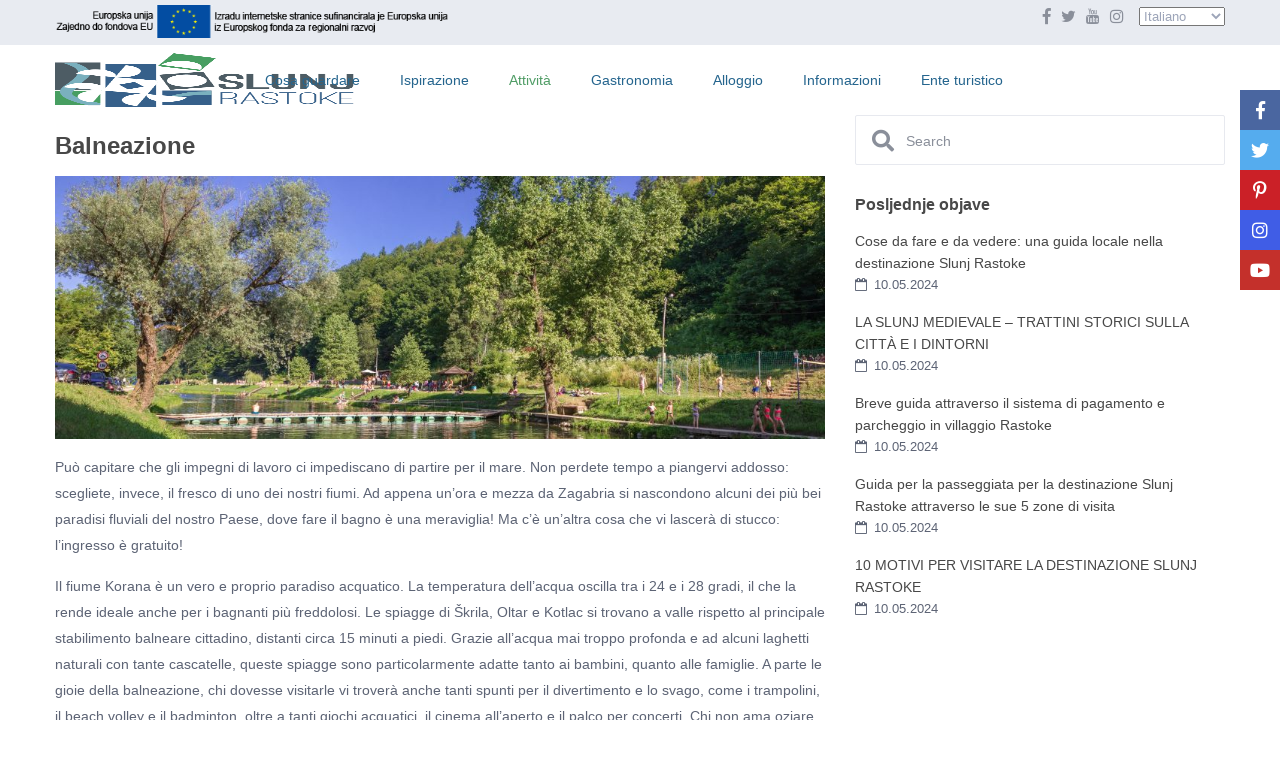

--- FILE ---
content_type: text/html; charset=UTF-8
request_url: https://slunj-rastoke.hr/it/balneazione/
body_size: 36789
content:
<!DOCTYPE html><html lang="it-IT"><head><script data-no-optimize="1">var litespeed_docref=sessionStorage.getItem("litespeed_docref");litespeed_docref&&(Object.defineProperty(document,"referrer",{get:function(){return litespeed_docref}}),sessionStorage.removeItem("litespeed_docref"));</script> <meta charset="UTF-8" /><meta name="viewport" content="width=device-width, initial-scale=1,user-scalable=no"><link rel="pingback" href="https://slunj-rastoke.hr/xmlrpc.php" /><title>Balneazione - Slunj Rastoke – Turistička zajednica grada Slunja</title> <script id="cookieyes" type="litespeed/javascript" data-src="https://cdn-cookieyes.com/client_data/a576c39a515d0b6c1b45c6c1/script.js"></script><link rel="alternate" href="https://slunj-rastoke.hr/kupanje/" hreflang="hr" /><link rel="alternate" href="https://slunj-rastoke.hr/en/swimming/" hreflang="en" /><link rel="alternate" href="https://slunj-rastoke.hr/de/baden/" hreflang="de" /><link rel="alternate" href="https://slunj-rastoke.hr/it/balneazione/" hreflang="it" /><link rel="alternate" href="https://slunj-rastoke.hr/pl/kapiel/" hreflang="pl" /><link rel="alternate" href="https://slunj-rastoke.hr/zh/%e6%b4%97%e6%b5%b4/" hreflang="zh" /><link rel="alternate" href="https://slunj-rastoke.hr/ko/%ec%88%98%ec%98%81/" hreflang="ko" />
 <script id="google_gtagjs-js-consent-mode-data-layer" type="litespeed/javascript">window.dataLayer=window.dataLayer||[];function gtag(){dataLayer.push(arguments)}
gtag('consent','default',{"ad_personalization":"denied","ad_storage":"denied","ad_user_data":"denied","analytics_storage":"denied","functionality_storage":"denied","security_storage":"denied","personalization_storage":"denied","region":["AT","BE","BG","CH","CY","CZ","DE","DK","EE","ES","FI","FR","GB","GR","HR","HU","IE","IS","IT","LI","LT","LU","LV","MT","NL","NO","PL","PT","RO","SE","SI","SK"],"wait_for_update":500});window._googlesitekitConsentCategoryMap={"statistics":["analytics_storage"],"marketing":["ad_storage","ad_user_data","ad_personalization"],"functional":["functionality_storage","security_storage"],"preferences":["personalization_storage"]};window._googlesitekitConsents={"ad_personalization":"denied","ad_storage":"denied","ad_user_data":"denied","analytics_storage":"denied","functionality_storage":"denied","security_storage":"denied","personalization_storage":"denied","region":["AT","BE","BG","CH","CY","CZ","DE","DK","EE","ES","FI","FR","GB","GR","HR","HU","IE","IS","IT","LI","LT","LU","LV","MT","NL","NO","PL","PT","RO","SE","SI","SK"],"wait_for_update":500}</script> <meta name="robots" content="max-snippet:-1,max-image-preview:large,max-video-preview:-1" /><link rel="canonical" href="https://slunj-rastoke.hr/it/balneazione/" /><meta name="description" content="Può capitare che gli impegni di lavoro ci impediscano di partire per il mare. Non perdete tempo a piangervi addosso: scegliete, invece, il fresco di uno dei…" /><meta property="og:type" content="website" /><meta property="og:locale" content="it_IT" /><meta property="og:site_name" content="Slunj Rastoke &#8211; Turistička zajednica grada Slunja" /><meta property="og:title" content="Balneazione" /><meta property="og:description" content="Può capitare che gli impegni di lavoro ci impediscano di partire per il mare. Non perdete tempo a piangervi addosso: scegliete, invece, il fresco di uno dei nostri fiumi. Ad appena un’ora e mezza da…" /><meta property="og:url" content="https://slunj-rastoke.hr/it/balneazione/" /><meta property="og:image" content="https://slunj-rastoke.hr/wp-content/uploads/2019/12/cover-2-1024x350.jpg" /><meta name="twitter:card" content="summary_large_image" /><meta name="twitter:title" content="Balneazione" /><meta name="twitter:description" content="Può capitare che gli impegni di lavoro ci impediscano di partire per il mare. Non perdete tempo a piangervi addosso: scegliete, invece, il fresco di uno dei nostri fiumi. Ad appena un’ora e mezza da…" /><meta name="twitter:image" content="https://slunj-rastoke.hr/wp-content/uploads/2019/12/cover-2-1024x350.jpg" /> <script type="application/ld+json">{"@context":"https://schema.org","@graph":[{"@type":"WebSite","@id":"https://slunj-rastoke.hr/it/homepage-it/#/schema/WebSite","url":"https://slunj-rastoke.hr/it/homepage-it/","name":"Slunj Rastoke – Turistička zajednica grada Slunja","description":"Otkrijte destinaciju Slunj Rastoke, poznatu po slapovima, starim mlinovima i prirodnim ljepotama.","inLanguage":"it-IT","potentialAction":{"@type":"SearchAction","target":{"@type":"EntryPoint","urlTemplate":"https://slunj-rastoke.hr/it/search/{search_term_string}/"},"query-input":"required name=search_term_string"},"publisher":{"@type":"Organization","@id":"https://slunj-rastoke.hr/it/homepage-it/#/schema/Organization","name":"Slunj Rastoke – Turistička zajednica grada Slunja","url":"https://slunj-rastoke.hr/it/homepage-it/","sameAs":["https://www.facebook.com/tz.slunj?_rdc=1&_rdr#","https://x.com/tz_slunj","https://www.instagram.com/slunjrastoke/","https://www.youtube.com/channel/UCDZRm36LBZTBMD9q0p1REvA","https://www.pinterest.com/slunj_rastoke/"],"logo":{"@type":"ImageObject","url":"https://slunj-rastoke.hr/wp-content/uploads/2019/08/LOGO-favicon.png","contentUrl":"https://slunj-rastoke.hr/wp-content/uploads/2019/08/LOGO-favicon.png","width":512,"height":564,"contentSize":"9933"}}},{"@type":"WebPage","@id":"https://slunj-rastoke.hr/it/balneazione/","url":"https://slunj-rastoke.hr/it/balneazione/","name":"Balneazione - Slunj Rastoke – Turistička zajednica grada Slunja","description":"Può capitare che gli impegni di lavoro ci impediscano di partire per il mare. Non perdete tempo a piangervi addosso: scegliete, invece, il fresco di uno dei…","inLanguage":"it-IT","isPartOf":{"@id":"https://slunj-rastoke.hr/it/homepage-it/#/schema/WebSite"},"breadcrumb":{"@type":"BreadcrumbList","@id":"https://slunj-rastoke.hr/it/homepage-it/#/schema/BreadcrumbList","itemListElement":[{"@type":"ListItem","position":1,"item":"https://slunj-rastoke.hr/it/homepage-it/","name":"Slunj Rastoke – Turistička zajednica grada Slunja"},{"@type":"ListItem","position":2,"name":"Balneazione"}]},"potentialAction":{"@type":"ReadAction","target":"https://slunj-rastoke.hr/it/balneazione/"}}]}</script> <link rel='dns-prefetch' href='//maps.googleapis.com' /><link rel='dns-prefetch' href='//js.stripe.com' /><link rel='dns-prefetch' href='//www.googletagmanager.com' /><link rel='dns-prefetch' href='//fonts.googleapis.com' /><link rel="alternate" type="application/rss+xml" title="Slunj Rastoke - Turistička zajednica grada Slunja &raquo; Feed" href="https://slunj-rastoke.hr/it/feed/" /><link rel="alternate" type="application/rss+xml" title="Slunj Rastoke - Turistička zajednica grada Slunja &raquo; Feed dei commenti" href="https://slunj-rastoke.hr/it/comments/feed/" /><link rel="alternate" title="oEmbed (JSON)" type="application/json+oembed" href="https://slunj-rastoke.hr/wp-json/oembed/1.0/embed?url=https%3A%2F%2Fslunj-rastoke.hr%2Fit%2Fbalneazione%2F&#038;lang=it" /><link rel="alternate" title="oEmbed (XML)" type="text/xml+oembed" href="https://slunj-rastoke.hr/wp-json/oembed/1.0/embed?url=https%3A%2F%2Fslunj-rastoke.hr%2Fit%2Fbalneazione%2F&#038;format=xml&#038;lang=it" /><style id='wp-img-auto-sizes-contain-inline-css' type='text/css'>img:is([sizes=auto i],[sizes^="auto," i]){contain-intrinsic-size:3000px 1500px}
/*# sourceURL=wp-img-auto-sizes-contain-inline-css */</style><style id="litespeed-ccss">ol,ul{box-sizing:border-box}:root{--wp--preset--font-size--normal:16px;--wp--preset--font-size--huge:42px}.aligncenter{clear:both}.screen-reader-text{border:0;clip-path:inset(50%);height:1px;margin:-1px;overflow:hidden;padding:0;position:absolute;width:1px;word-wrap:normal!important}html :where(img[class*=wp-image-]){height:auto;max-width:100%}:root{--wp-admin-theme-color:#3858e9;--wp-admin-theme-color--rgb:56,88,233;--wp-admin-theme-color-darker-10:#2145e6;--wp-admin-theme-color-darker-10--rgb:33,69,230;--wp-admin-theme-color-darker-20:#183ad6;--wp-admin-theme-color-darker-20--rgb:24,58,214;--wp-admin-border-width-focus:2px}:root{--wp-admin-theme-color:#007cba;--wp-admin-theme-color--rgb:0,124,186;--wp-admin-theme-color-darker-10:#006ba1;--wp-admin-theme-color-darker-10--rgb:0,107,161;--wp-admin-theme-color-darker-20:#005a87;--wp-admin-theme-color-darker-20--rgb:0,90,135;--wp-admin-border-width-focus:2px;--wp-block-synced-color:#7a00df;--wp-block-synced-color--rgb:122,0,223;--wp-bound-block-color:var(--wp-block-synced-color)}:root{--wp-admin-theme-color:#007cba;--wp-admin-theme-color--rgb:0,124,186;--wp-admin-theme-color-darker-10:#006ba1;--wp-admin-theme-color-darker-10--rgb:0,107,161;--wp-admin-theme-color-darker-20:#005a87;--wp-admin-theme-color-darker-20--rgb:0,90,135;--wp-admin-border-width-focus:2px;--wp-block-synced-color:#7a00df;--wp-block-synced-color--rgb:122,0,223;--wp-bound-block-color:var(--wp-block-synced-color)}:root{--wp-admin-theme-color:#007cba;--wp-admin-theme-color--rgb:0,124,186;--wp-admin-theme-color-darker-10:#006ba1;--wp-admin-theme-color-darker-10--rgb:0,107,161;--wp-admin-theme-color-darker-20:#005a87;--wp-admin-theme-color-darker-20--rgb:0,90,135;--wp-admin-border-width-focus:2px;--wp-block-synced-color:#7a00df;--wp-block-synced-color--rgb:122,0,223;--wp-bound-block-color:var(--wp-block-synced-color)}:root{--wp-admin-theme-color:#007cba;--wp-admin-theme-color--rgb:0,124,186;--wp-admin-theme-color-darker-10:#006ba1;--wp-admin-theme-color-darker-10--rgb:0,107,161;--wp-admin-theme-color-darker-20:#005a87;--wp-admin-theme-color-darker-20--rgb:0,90,135;--wp-admin-border-width-focus:2px;--wp-block-synced-color:#7a00df;--wp-block-synced-color--rgb:122,0,223;--wp-bound-block-color:var(--wp-block-synced-color)}:root{--wp-admin-theme-color:#007cba;--wp-admin-theme-color--rgb:0,124,186;--wp-admin-theme-color-darker-10:#006ba1;--wp-admin-theme-color-darker-10--rgb:0,107,161;--wp-admin-theme-color-darker-20:#005a87;--wp-admin-theme-color-darker-20--rgb:0,90,135;--wp-admin-border-width-focus:2px;--wp-block-synced-color:#7a00df;--wp-block-synced-color--rgb:122,0,223;--wp-bound-block-color:var(--wp-block-synced-color)}.meta-element-head{float:none!important}.shortcode-login{background-color:#fff!important;border:1px solid #e7e9ef;padding:30px!important;float:left}.login-links{background-color:#fff!important;padding:0!important;text-align:center;margin-bottom:0!important}:root{--wp--preset--aspect-ratio--square:1;--wp--preset--aspect-ratio--4-3:4/3;--wp--preset--aspect-ratio--3-4:3/4;--wp--preset--aspect-ratio--3-2:3/2;--wp--preset--aspect-ratio--2-3:2/3;--wp--preset--aspect-ratio--16-9:16/9;--wp--preset--aspect-ratio--9-16:9/16;--wp--preset--color--black:#000000;--wp--preset--color--cyan-bluish-gray:#abb8c3;--wp--preset--color--white:#ffffff;--wp--preset--color--pale-pink:#f78da7;--wp--preset--color--vivid-red:#cf2e2e;--wp--preset--color--luminous-vivid-orange:#ff6900;--wp--preset--color--luminous-vivid-amber:#fcb900;--wp--preset--color--light-green-cyan:#7bdcb5;--wp--preset--color--vivid-green-cyan:#00d084;--wp--preset--color--pale-cyan-blue:#8ed1fc;--wp--preset--color--vivid-cyan-blue:#0693e3;--wp--preset--color--vivid-purple:#9b51e0;--wp--preset--gradient--vivid-cyan-blue-to-vivid-purple:linear-gradient(135deg,rgba(6,147,227,1) 0%,rgb(155,81,224) 100%);--wp--preset--gradient--light-green-cyan-to-vivid-green-cyan:linear-gradient(135deg,rgb(122,220,180) 0%,rgb(0,208,130) 100%);--wp--preset--gradient--luminous-vivid-amber-to-luminous-vivid-orange:linear-gradient(135deg,rgba(252,185,0,1) 0%,rgba(255,105,0,1) 100%);--wp--preset--gradient--luminous-vivid-orange-to-vivid-red:linear-gradient(135deg,rgba(255,105,0,1) 0%,rgb(207,46,46) 100%);--wp--preset--gradient--very-light-gray-to-cyan-bluish-gray:linear-gradient(135deg,rgb(238,238,238) 0%,rgb(169,184,195) 100%);--wp--preset--gradient--cool-to-warm-spectrum:linear-gradient(135deg,rgb(74,234,220) 0%,rgb(151,120,209) 20%,rgb(207,42,186) 40%,rgb(238,44,130) 60%,rgb(251,105,98) 80%,rgb(254,248,76) 100%);--wp--preset--gradient--blush-light-purple:linear-gradient(135deg,rgb(255,206,236) 0%,rgb(152,150,240) 100%);--wp--preset--gradient--blush-bordeaux:linear-gradient(135deg,rgb(254,205,165) 0%,rgb(254,45,45) 50%,rgb(107,0,62) 100%);--wp--preset--gradient--luminous-dusk:linear-gradient(135deg,rgb(255,203,112) 0%,rgb(199,81,192) 50%,rgb(65,88,208) 100%);--wp--preset--gradient--pale-ocean:linear-gradient(135deg,rgb(255,245,203) 0%,rgb(182,227,212) 50%,rgb(51,167,181) 100%);--wp--preset--gradient--electric-grass:linear-gradient(135deg,rgb(202,248,128) 0%,rgb(113,206,126) 100%);--wp--preset--gradient--midnight:linear-gradient(135deg,rgb(2,3,129) 0%,rgb(40,116,252) 100%);--wp--preset--font-size--small:13px;--wp--preset--font-size--medium:20px;--wp--preset--font-size--large:36px;--wp--preset--font-size--x-large:42px;--wp--preset--spacing--20:0.44rem;--wp--preset--spacing--30:0.67rem;--wp--preset--spacing--40:1rem;--wp--preset--spacing--50:1.5rem;--wp--preset--spacing--60:2.25rem;--wp--preset--spacing--70:3.38rem;--wp--preset--spacing--80:5.06rem;--wp--preset--shadow--natural:6px 6px 9px rgba(0, 0, 0, 0.2);--wp--preset--shadow--deep:12px 12px 50px rgba(0, 0, 0, 0.4);--wp--preset--shadow--sharp:6px 6px 0px rgba(0, 0, 0, 0.2);--wp--preset--shadow--outlined:6px 6px 0px -3px rgba(255, 255, 255, 1), 6px 6px rgba(0, 0, 0, 1);--wp--preset--shadow--crisp:6px 6px 0px rgba(0, 0, 0, 1)}html{font-family:sans-serif;-webkit-text-size-adjust:100%;-ms-text-size-adjust:100%}body{margin:0}nav{display:block}a{background-color:#fff0}h1{margin:.67em 0;font-size:2em}img{border:0}button,input,select{margin:0;font:inherit;color:inherit}button{overflow:visible}button,select{text-transform:none}button{-webkit-appearance:button}button::-moz-focus-inner,input::-moz-focus-inner{padding:0;border:0}input{line-height:normal}input[type="checkbox"]{-webkit-box-sizing:border-box;-moz-box-sizing:border-box;box-sizing:border-box;padding:0}*{-webkit-box-sizing:border-box;-moz-box-sizing:border-box;box-sizing:border-box}*:before,*:after{-webkit-box-sizing:border-box;-moz-box-sizing:border-box;box-sizing:border-box}html{font-size:10px}body{font-family:"Helvetica Neue",Helvetica,Arial,sans-serif;font-size:14px;line-height:1.42857143;color:#333;background-color:#fff}input,button,select{font-family:inherit;font-size:inherit;line-height:inherit}a{color:#337ab7;text-decoration:none}img{vertical-align:middle}.img-responsive{display:block;max-width:100%;height:auto}h1,h2,h3,h4{font-family:inherit;font-weight:500;line-height:1.1;color:inherit}h1,h2,h3{margin-top:20px;margin-bottom:10px}h4{margin-top:10px;margin-bottom:10px}h1{font-size:36px}h2{font-size:30px}h3{font-size:24px}h4{font-size:18px}p{margin:0 0 10px}ul,ol{margin-top:0;margin-bottom:10px}ul ul{margin-bottom:0}.container{padding-right:15px;padding-left:15px;margin-right:auto;margin-left:auto}@media (min-width:768px){.container{width:750px}}@media (min-width:992px){.container{width:970px}}@media (min-width:1200px){.container{width:1170px}}.row{margin-right:-15px;margin-left:-15px}.col-md-4,.col-md-8,.col-xs-12,.col-md-12{position:relative;min-height:1px;padding-right:15px;padding-left:15px}.col-xs-12{float:left}.col-xs-12{width:100%}@media (min-width:992px){.col-md-4,.col-md-8,.col-md-12{float:left}.col-md-12{width:100%}.col-md-8{width:66.66666667%}.col-md-4{width:33.33333333%}}label{display:inline-block;max-width:100%;margin-bottom:5px;font-weight:700}input[type="checkbox"]{margin:4px 0 0;margin-top:1px ;line-height:normal}.form-control{display:block;width:100%;height:34px;padding:6px 12px;font-size:14px;line-height:1.42857143;color:#555;background-color:#fff;background-image:none;border:1px solid #ccc;border-radius:4px;-webkit-box-shadow:inset 0 1px 1px rgb(0 0 0/.075);box-shadow:inset 0 1px 1px rgb(0 0 0/.075)}.form-control::-moz-placeholder{color:#999;opacity:1}.form-control:-ms-input-placeholder{color:#999}.form-control::-webkit-input-placeholder{color:#999}.fade{opacity:0}.breadcrumb{padding:8px 15px;margin-bottom:20px;list-style:none;background-color:#f5f5f5;border-radius:4px}.breadcrumb>li{display:inline-block}.breadcrumb>li+li:before{padding:0 5px;color:#ccc;content:"/ "}.breadcrumb>.active{color:#777}.close{float:right;font-size:21px;font-weight:700;line-height:1;color:#000;text-shadow:0 1px 0#fff;opacity:.2}button.close{-webkit-appearance:none;padding:0;background:#fff0;border:0}.modal{position:fixed;top:0;right:0;bottom:0;left:0;z-index:1050;display:none;overflow:hidden;-webkit-overflow-scrolling:touch;outline:0}.modal.fade .modal-dialog{-webkit-transform:translate(0,-25%);-ms-transform:translate(0,-25%);-o-transform:translate(0,-25%);transform:translate(0,-25%)}.modal-dialog{position:relative;width:auto;margin:10px}.modal-content{position:relative;background-color:#fff;-webkit-background-clip:padding-box;background-clip:padding-box;border:1px solid #999;border:1px solid rgb(0 0 0/.2);border-radius:6px;outline:0;-webkit-box-shadow:0 3px 9px rgb(0 0 0/.5);box-shadow:0 3px 9px rgb(0 0 0/.5)}.modal-header{min-height:16.42857143px;padding:15px;border-bottom:1px solid #e5e5e5}.modal-header .close{margin-top:-2px}.modal-title{margin:0;line-height:1.42857143}.modal-body{position:relative;padding:15px}@media (min-width:768px){.modal-dialog{width:600px;margin:30px auto}.modal-content{-webkit-box-shadow:0 5px 15px rgb(0 0 0/.5);box-shadow:0 5px 15px rgb(0 0 0/.5)}}.clearfix:before,.clearfix:after,.container:before,.container:after,.row:before,.row:after{display:table;content:" "}.clearfix:after,.container:after,.row:after{clear:both}@-ms-viewport{width:device-width}.visible-xs{display:none!important}@media (max-width:767px){.visible-xs{display:block!important}}html,body,div,span,h2,h3,h4,p,a,ol,ul,form,label{border:0;margin:0;outline:0;padding:0;vertical-align:baseline}:focus{outline:0}body{background:#fff;line-height:1}ul{list-style:none}a{color:#b881fc}a img{border:0}nav{display:block}html,body{height:100%;margin:0}body{color:#5d6475;background-color:#fff;font-family:"Raleway",sans-serif;font-family:"Open Sans",sans-serif;font-family:"Montserrat",sans-serif;font-family:"Poppins",sans-serif;font-size:15px;line-height:1.6em}p{margin:0 0 10px}a{color:#484848}h1,h2,h3,h4{color:#484848;font-weight:600}h1{font-size:24px;line-height:1.3em;margin-bottom:15px}h2{font-size:20px;line-height:1.3em;margin-bottom:15px}h3{font-size:18px;line-height:1.3em;margin-bottom:15px}h4{font-size:16px;line-height:1.3em;margin-bottom:15px}input[type="text"],input[type="password"]{-webkit-appearance:none}.screen-reader-text{clip:rect(1px,1px,1px,1px);position:absolute!important;height:1px;width:1px;overflow:hidden}.entry-title{margin:0 15px 15px 0;width:100%;float:left}.container{padding:0;width:1220px;position:relative}.main_wrapper{background-color:#fafafa;background-color:#fff;background-color:#fcfcfc;-webkit-box-shadow:0 1px 4px 0 rgb(0 0 0/.2);-moz-box-shadow:0 1px 4px 0 rgb(0 0 0/.2);box-shadow:0 1px 4px 0 rgb(0 0 0/.2)}.content_wrapper{width:1170px;margin:0 auto;position:relative;padding:0 0 30px 0;min-height:800px}.container.wide,.wide{width:100%;max-width:100%}.header_media{background-color:#fdfdfd;position:relative;width:100%}.widget-area-sidebar{min-height:500px;font-size:14px}label{margin-bottom:5px;color:#8A8F9A;font-size:13px;font-weight:400;font-weight:500}input[type="checkbox"]{position:relative;outline:0px!important;-webkit-appearance:none;-moz-appearance:none;height:15PX;width:15px;margin-bottom:0;margin-right:5px;vertical-align:top;border:1px solid #c4c4c4;border-radius:1px;background-color:#fff;color:#565a5c;box-sizing:border-box;padding:0}::-webkit-input-placeholder{color:#8A8F9A!important}:-moz-placeholder{color:#8A8F9A!important;opacity:1}::-moz-placeholder{color:#8A8F9A!important;opacity:1}:-ms-input-placeholder{color:#8A8F9A!important}.shortcode-login ::-webkit-input-placeholder,#forgot-pass-div_mod ::-webkit-input-placeholder,#ajax_register_div ::-webkit-input-placeholder,#ajax_login_div ::-webkit-input-placeholder,#login-div ::-webkit-input-placeholder{color:#5d6475!important}.shortcode-login :-moz-placeholder,#forgot-pass-div_mod :-moz-placeholder,#ajax_register_div :-moz-placeholder,#ajax_login_div :-moz-placeholder,#login-div :-moz-placeholder{color:#484848!important}.shortcode-login ::-moz-placeholder,#forgot-pass-div_mod ::-moz-placeholder,#ajax_register_div ::-moz-placeholder,#ajax_login_div ::-moz-placeholder,#login-div ::-moz-placeholder{color:#484848!important}.shortcode-login :-ms-input-placeholder,#forgot-pass-div_mod :-ms-input-placeholder,#ajax_register_div :-ms-input-placeholder,#ajax_login_div :-ms-input-placeholder,#login-div :-ms-input-placeholder{color:#484848!important}.widget-area-sidebar input[type=text]{font-size:14px}.header_wrapper.header_type1.header_align_center #access{margin:0 0 0 0;text-align:center;padding-top:0;height:100%}#access ul{font-size:14px;list-style:none;margin:0 0 0-.8125em;padding-left:0;z-index:99999;text-align:right;display:inline;padding:12px 0}#access>.menu{display:inline;height:100%}#access li{display:inline-block;text-align:left;position:relative;height:100%}#access a{display:block;text-decoration:none;padding:23px 20px;color:#484848;font-weight:500;font-size:14px}.menu li a{padding-bottom:38px}.sub-menu ul:before{content:"";display:none}#access ul ul{float:left;margin:0;position:absolute;visibility:hidden;opacity:0;top:77px;left:-7px;width:260px;padding:20px 0;background-color:#fff;-webkit-box-shadow:0 1px 4px 0 rgb(0 0 0/.1);-moz-box-shadow:0 1px 4px 0 rgb(0 0 0/.1);box-shadow:0 1px 4px 0 rgb(0 0 0/.1);line-height:24px}#access ul ul:after{bottom:100%;left:67px;content:" ";height:0;width:0;position:absolute;border-width:13px;margin-left:-30px;border-left:13px solid #fff0;border-right:13px solid #fff0;border-bottom:13px solid #f1f3f7}#access ul ul ul:after{content:"";display:none}#access ul ul li{width:100%}#access ul ul a{color:#444;padding:10px 25px;font-size:13px}#access ul ul li:last-child>a{border-bottom:none}#access .current-menu-item>a,#access .current-menu-parent>a,#access .current-menu-ancestor>a{color:#b881fc}#access .sub-menu .current-menu-item>a:before{content:"";font-family:FontAwesome;position:absolute;left:13px;font-size:10px;top:8px}#access .current-menu-item{color:#b881fc}#access ul ul ul{left:100%;top:0;margin-left:0;z-index:-1}.sub-menu .menu-item-has-children>a:after{content:"";font-family:FontAwesome;float:right}#all_wrapper{webkit-overflow-scrolling:auto}.mobile_header{background-color:#282D33;height:70px;width:100%;position:absolute;top:0;display:none;z-index:9999}.mobile_header i{color:#fff;font-size:17px;margin:26px 23px}.mobile-logo img{margin:0 auto;max-height:60px;width:auto;max-width:200px;top:50%;position:absolute;-webkit-transform:translate(0,-50%);-ms-transform:translate(0,-50%);transform:translate(0,-50%);ms-transform:translate(0,-50%);transform:translate(0,-50%);left:0;right:0}.mobile-trigger{font-size:14px;color:#fff;width:70px;height:70px;display:inline;position:absolute}.mobilewrapper{min-height:100%;position:fixed;display:none;overflow-x:hidden!important;width:100%;height:100%;min-height:100%;max-height:100%;top:0;-webkit-transform:translate(-265px,0);-moz-transform:translate(-265px,0);-ms-transform:translate(-265px,0);-o-transform:translate(-265px,0)}.mobilewrapper-user{display:none;min-height:100%;position:absolute;position:fixed;overflow-x:hidden!important;width:100%;height:100%;min-height:100%;max-height:100%;top:0;-webkit-transform:translate(265px,0);-moz-transform:translate(265px,0);-ms-transform:translate(265px,0);-o-transform:translate(265px,0)}.snap-drawers{position:absolute;top:0;right:0;bottom:0;left:0;width:auto;height:auto}.snap-drawer-left{right:auto!important}.snap-drawer{position:absolute;top:0;right:0;bottom:0;left:auto;width:265px;border:1px solid #3E4453;height:auto;overflow:auto;-webkit-overflow-scrolling:touch;background-color:#282D33}.mobilex-menu{margin-bottom:0;margin-left:0px!important;background-color:#282d33;margin-top:40px}.mobilex-menu li{font-weight:400;list-style:none;font-size:13px;margin-bottom:0;border-bottom:1px solid #555}.mobilex-menu li a{color:#FFF;padding:15px 20px 15px 30px;display:inline-block;line-height:20px;width:100%;position:relative}.mobilex-menu .menu-item-has-children>a:after{content:"";position:absolute;right:15px;font-family:FontAwesome}.mobilemenu-close-user,.mobilemenu-close{position:absolute;top:0;right:0;width:30px;height:30px;padding:7px;color:#FFF}.mobilex-menu .sub-menu{margin-left:0}.mobilex-menu .sub-menu ul{padding-left:0}.mobilex-menu .sub-menu ul li{padding-left:20px}.mobilex-menu .sub-menu a{padding-left:45px;line-height:20px}.mobilex-menu .sub-menu .sub-menu a{padding-left:45px;line-height:20px}.mobilex-menu .sub-menu ul{border-top:none!important}.mobilex-menu .sub-menu{display:none}.login_sidebar_mobile{width:100%;padding:15px;margin-top:25px}#register-div-title-mobile,#forgot-div-title_mobile,#login-div-title-mobile{color:#fff}#wp-submit-register_wd_mobile,#wp-forgot-but_mobile,#wp-login-but-wd-mobile{width:100%;color:#fff;margin-bottom:0px!important;padding:13px 30px;font-size:16px;font-weight:700}#widget_login_sw_mobile,#forgot_pass_widget_mobile,#widget_register_mobile{color:#fff;margin:3px 0}#reg_passmail_mobile{margin:2px 0 13px;color:#fff;font-size:12px;font-weight:400;line-height:1em;width:100%;float:left}#mobile_forgot_wrapper,#register-div-title-mobile,#register-div-mobile{display:none}#user_terms_register_wd_label_mobile,#user_terms_register_wd_label_mobile a{color:#fff;width:200px}#mobile_forgot_wrapper{padding:0 15px 15px 15px;margin-top:-15px}#return_login_shortcode_mobile{color:#fff}.modal-dialog{left:50%;width:470px;margin-left:-235px;border-radius:8px 8px 0 0;box-shadow:none;border:none}.modal-content{box-shadow:none;border:none;border-radius:3px}.modal-body{position:relative;padding:0}.modal-header{position:relative;background:#8891a4;text-align:center;padding:0;border-radius:3px 3px 0 0;box-shadow:none;border:none}.modal-title{color:#CBCDD0}h2.modal-title_big{margin-top:30px;font-size:28px!important;color:#fff;font-weight:600;margin-bottom:0;display:inline-block;width:100%}h4.modal-title{margin-top:9px;font-size:16px!important;color:#dde2ec;font-weight:500;display:inline-block;margin-bottom:30px}.modal-header .close{margin-top:-6px}button.close{position:absolute;color:#CBCDD0;opacity:1;top:9px;right:9px;text-shadow:none;font-weight:400}.master_header{background-color:#fff;z-index:130;z-index:1003;position:relative;border-style:solid}.top_bar_wrapper{width:100%;background-color:#e8ebf1}.top_bar{height:45px;width:1220px;margin:0 auto;vertical-align:middle;padding:5px 25px 0 25px;font-size:13px;color:#9DA5B9}.top_bar a{color:#8a8f9a;font-size:13px;padding:11px 0}.left-top-widet{display:inline;float:left}.right-top-widet{display:inline;float:right}.left-top-widet li,.right-top-widet li{float:left;display:inline}.left-top-widet li{margin-right:15px}.right-top-widet li{margin-left:15px}.top_bar .widget-container{display:inline;margin-bottom:0;width:auto}.header_wrapper{width:100%;margin:0 auto;-webkit-transform-style:preserve-3d;-webkit-backface-visibility:hidden}.header_wrapper_inside{width:1220px;margin:0 auto;position:relative;height:100%;min-height:69px}.header_wrapper.header_type1.header_align_center .logo{padding-left:25px;display:inline-block;margin-top:0;float:left;margin-right:75px;height:100%}.logo img{max-width:300px;max-height:70px}.logo img{top:50%;position:absolute;-webkit-transform:translate(0,-50%);-ms-transform:translate(0,-50%);transform:translate(0,-50%);ms-transform:translate(0,-50%);max-height:54px}.form-control{display:block;line-height:1.6em;vertical-align:middle;background-color:#f1f3f7;background-image:none;font-size:14px;font-weight:400;width:100%;height:50px;border:1px solid #f1f3f7;-webkit-border-radius:2px;-moz-border-radius:2px;border-radius:2px;padding:2px 13px 0 13px;margin:0 0 20px;color:#484848;outline:0;-webkit-box-shadow:none;-moz-box-shadow:none;box-shadow:none;-webkit-box-sizing:border-box;-moz-box-sizing:border-box;-ms-box-sizing:border-box;box-sizing:border-box}.loginrow{margin-bottom:13px}.breadcrumb_container{min-height:54px;display:none}.breadcrumb{color:#a1a7b4;background:none;margin-top:15px;padding:0;margin-bottom:15px;font-size:12px;margin-left:0}.breadcrumb>li+li:before{padding:0 5px;color:#a1a7b4;content:"/"}.breadcrumb .active{color:#a1a7b4;font-weight:600}.breadcrumb a{color:#a1a7b4}.breadcrumb>li{display:inline;word-break:break-all}#forgot-pass-div_mod{display:none}#forgot-pass-div_mod{padding:40px}.modal-content #wp-login-but{margin-bottom:20px;width:100%;color:#fff;font-size:16px;line-height:18px;font-weight:600;background-color:#b881fc}.modal-content #wp-submit-register{margin-bottom:20px!important;width:100%;color:#fff;font-size:18px;line-height:18px;font-weight:600}.modal-content #wp-submit-register{margin-bottom:5px!important;width:100%;color:#fff;font-size:16px;line-height:18px;font-weight:600}.modal-content #wp-login-but,.modal-content #wp-submit-register,.modal-content #wp-forgot-but_mod{text-align:center}.modal-content #wp-forgot-but_mod{margin-bottom:20px!important;width:100%;color:#fff;font-size:16px;line-height:18px;font-weight:600}#return_login_mod{margin-bottom:20px;font-size:13px;width:100%;text-align:center;float:left;font-weight:600}#loginmodal h4{font-size:14px}.navigation_links{width:100%;text-align:center;margin-bottom:20px;color:#8A8F9A;font-size:13px;display:inline-block}.navigation_links a{margin-bottom:20px;font-size:13px!important;font-weight:600}#loginmodal #reveal_login{margin:0 auto;width:176px;margin:15px 0;color:#8A8F9A;font-size:13px;padding-bottom:15px;font-weight:600;float:left;width:100%;text-align:center}#listing_ajax_container{margin:0-2.5px 0-2.5px;display:-webkit-box;display:-moz-box;display:-ms-flexbox;display:-webkit-flex;display:flex;-webkit-flex-wrap:wrap;flex-wrap:wrap;min-width:100%;float:left}.listing_loader_title{display:none;float:left;width:100%;margin-top:0;font-size:24px;line-height:1.3em;color:#484848}#internal-loader{width:40px;height:40px;position:relative;margin:50px auto;display:none}.loader-inner{margin-top:15px}#internal-loader{margin:0 auto;width:64px;display:none}.double-bounce1,.double-bounce2{width:100%;height:100%;border-radius:50%;background-color:#b881fc;opacity:.6;position:absolute;top:0;left:0;-webkit-animation:sk-bounce 2.0s infinite ease-in-out;animation:sk-bounce 2.0s infinite ease-in-out}.double-bounce2{-webkit-animation-delay:-1.0s;animation-delay:-1.0s}@-webkit-keyframes sk-bounce{0%,100%{-webkit-transform:scale(0)}50%{-webkit-transform:scale(1)}}@keyframes sk-bounce{0%,100%{transform:scale(0);-webkit-transform:scale(0)}50%{transform:scale(1);-webkit-transform:scale(1)}}.single-content{padding:0;margin-bottom:15px;line-height:1.6em;float:left;width:100%}.single-content p a{color:#b881fc}.single-title{word-break:normal;margin-top:0;margin-left:0;padding-top:15px;-ms-word-wrap:break-word;word-wrap:break-word}.meta-element-head{font-size:14px;margin:-15px 0 15px 0;color:#a1a7b4;float:left;width:100%}.single-content p{margin-bottom:15px;font-size:14px;line-height:26px;font-weight:400}.single-content p:last-of-type{margin-bottom:0}#primary ul{list-style:none;margin:0;font-size:14px;line-height:1.6em}.top_bar .xoxo{margin:0}.widget-title-sidebar{width:100%;padding:0 0 0 0;font-size:16px;font-weight:600;margin-bottom:15px}.widget-container{margin-bottom:30px;float:left;width:100%}.widget-container.social_sidebar{margin-bottom:17px}#primary .widget-container{clear:both}#primary .form-control{margin-bottom:15px;background-color:#fff;border:1px solid #e7e9ef;color:#8A8F9A}.widget-container li{margin-bottom:15px;padding-bottom:0;width:100%}.widget-container li:last-of-type{margin-bottom:0}.widget-area-sidebar li a{font-size:14px;line-height:1.6em}.widget_recent_entries li{float:left}.widget_recent_entries a{width:100%}.widget_recent_entries span{width:100%;float:left;font-size:13px}.widget_recent_entries span:before{content:"";font-family:"FontAwesome";font-weight:400;font-style:normal;display:block;float:left;text-decoration:inherit;font-size:13px;margin:4px 7px 0 0;line-height:14px}#primary{position:relative}.social_sidebar{margin-bottom:30px}.top_bar .social_sidebar{margin-bottom:0}.social-facebook,.social-twitter,.social-youtube,.social-instagram{display:inline-block;font-family:FontAwesome;font-style:normal;font-weight:400;line-height:1;-webkit-font-smoothing:antialiased;-moz-osx-font-smoothing:grayscale;font-size:16px}.social-facebook{margin-left:0}.top_bar .social_sidebar_internal a{padding:3px 0 0 0;width:auto;height:20px;margin-left:10px;float:left;box-sizing:border-box;-moz-box-sizing:border-box;font-size:15px;line-height:1.2em;vertical-align:0%}.social-facebook:before{content:"";font-family:"Font Awesome 5 Brands"}.social-twitter:before{content:""}.social-youtube:before{content:""}.social-instagram:before{content:""}#searchform{position:relative}.widget_search .form-control{width:100%;display:inline;vertical-align:top;margin-bottom:0px!important;padding-left:50px}.search_form_but{-webkit-appearance:button;background:#fff0;border:none;position:absolute;bottom:2px;left:10px;height:44px;width:40px}.search_form_but i{font-size:22px;color:#8A8F9A;padding:2px 4px 0 0}.widget-container.widget_search{width:100%}.backtop{font-size:25px;-webkit-border-radius:4px;-moz-border-radius:4px;border-radius:50%;background-color:#1a1a1a;padding:12px 3px 0 14px;width:50px;height:50px;position:fixed;bottom:10px;right:-60px;z-index:100;opacity:0;opacity:.7;z-index:102;-webkit-transform:translateZ(0);transform:translateZ(0)}.social_share_wrapper{position:fixed;top:110px;right:0;height:200px;width:40px;z-index:1004}.social_share{width:40px;height:40px;color:#fff;float:left;padding:10px 0;text-align:center}.social_share i{font-size:18px}.share_facebook_side{background-color:#4a66a0;padding:10px 15px}.share_twiter_side{background-color:#55acee}.share_pinterest_side{background-color:#cb2027}.share_instagram_side{background-color:#405DE6}.share_youtube_side{background-color:#c4302b}.login_form{width:100%;border-radius:4px}.shortcode-login{padding:0;background-color:#fff}#ajax_register_div .login_form,#ajax_login_div #login-div{border:none;padding:40px 40px 0 40px!important}.login-links{width:100%;padding:40px;background-color:#f1f3f7;display:inline-block}.snap-drawer .login-links{background:#fff0;padding:15px 0}.login-links.shortlog{margin-top:0;font-size:14px;margin-bottom:5px;background:#fff0;padding:0}#wp-login-but,#wp-submit-register{min-width:185px;width:100%;padding:18px 30px}#wp-login-but{margin-top:0}.login_form label{margin-bottom:5px;float:left;width:230px}#wp-submit-register,#wp-login-but{margin-bottom:20px;width:100%;color:#fff;line-height:18px;font-size:16px;font-weight:600;background-color:#b881fc}#ajax_login_div{width:100%}#ajax_register_div{width:100%;background-color:#fff;float:left}img.aligncenter{margin:5px auto}img.size-large{height:auto;max-width:100%}.single-content img{max-width:100%;height:auto}.aligncenter{display:block;margin-left:auto;margin-right:auto}ul{list-style-type:square;margin:0 0 26px 26px}ol{margin:0 0 26px 26px}.vc_button.wpestate_vc_button{border-radius:2px;text-shadow:none;width:auto;display:inline-block;margin-bottom:10px}.vc_button.wpb_btn-info{background-color:#b881fc;border:none;color:#fff}.vc_button.wpestate_vc_button.wpb_regularsize{width:auto;padding:16px 30px;font-size:14px}.vc_button.wpestate_vc_button.wpb_btn-small{padding:13px 30px;font-size:14px;width:auto}.website-wrapper{overflow-x:hidden;width:100%}.shortcode-login #user_terms_register_sh_label{width:237px;width:90%;margin-top:4px;line-height:10px;margin-bottom:15px}#user_terms_register_sh{float:left;margin-right:5px;margin-top:0}#user_terms_register_topbar_link{font-weight:500}#ajax_register_div #user_terms_register_sh_label{width:calc(100% - 20px);margin-bottom:19px;color:#5d6475;font-size:13px;font-weight:400}.meta-element-head{display:none}@media only screen and (max-width:1450px){.social_share_wrapper{top:110px}}@media only screen and (max-width:1350px){.social_share_wrapper{top:90px}}@media only screen and (max-width:1240px){.social_share_wrapper{top:90px}.container{width:100%}.content_wrapper{width:100%;padding-left:25px;padding-right:25px;float:left}}@media only screen and (max-width:1220px){.header_wrapper_inside{width:100%}.top_bar{width:100%}}@media only screen and (max-width:1180px){.top_bar_wrapper{float:left;width:100%}.mobile_header{display:block;float:left;width:100%;position:Relative}.header_media{float:left}.header_wrapper,#access{display:none!important}.wide .top_bar{width:100%;padding-left:25px!important;padding-right:25px!important}.social_share_wrapper{display:none}}@media only screen and (max-width:1024px){.close{font-size:30px}}@media only screen and (max-width:992px) and (min-width:650px){.col-md-4{width:50%;float:left}}@media only screen and (max-width:991px){.header_media{float:left;width:100%}.col-md-4,.col-md-12{float:left;width:100%}.container{width:100%}.wide .top_bar{width:100%;padding-left:25px!important;padding-right:25px!important}.content_wrapper{width:100%}#primary{position:relative;padding-top:30px;width:100%;float:left;margin-top:0px!important}.widget_search .form-control{width:100%}}@media only screen and (max-width:650px){.col-md-4,.col-md-8{width:100%;float:none}}@media only screen and (max-width:568px){.top_bar .xoxo{margin:0;line-height:initial}.top_bar{height:80px;height:auto;float:left;padding-bottom:10px}.top_bar_wrapper{width:100%;background-color:#3e4453;float:left;height:auto}.right-top-widet,.left-top-widet{display:inline;float:left;width:100%;text-align:center}.top_bar .widget-container{margin-bottom:30px;float:left;width:auto;margin:0 auto;float:none!important;text-align:left;display:inline-block}}@media only screen and (max-width:480px){.modal{padding-right:0px!important}.modal-dialog{width:350px;left:0;margin:0 auto}}@media only screen and (max-width:360px){#ajax_register_div .login_form,#ajax_login_div #login-div{padding:15px 15px 0 15px!important}.login-links{padding:15px}h2.modal-title_big{font-size:25px!important}#forgot-pass-div_mod{padding:15px 15px 40px 15px}.right-top-widet{margin-top:5px}.top_bar .social_sidebar_internal a{float:none}.top_bar .social_sidebar_internal{text-align:center}.modal-dialog{width:300px}.shortcode-login #user_terms_register_sh_label{width:237px;width:80%;margin-top:1px;line-height:14px}}.fa-search:before{content:""}.fa-times:before{content:""}.fa-chevron-up:before{content:""}.fa-twitter:before{content:""}.fa-facebook-f:before{content:""}.fa-bars:before{content:""}.fa-youtube:before{content:""}.fa-instagram:before{content:""}.fa-pinterest-p:before{content:""}.fab,.fas{-moz-osx-font-smoothing:grayscale;-webkit-font-smoothing:antialiased;display:inline-block;font-style:normal;font-variant:normal;text-rendering:auto;line-height:1}.fa-bars:before{content:""}.fa-chevron-up:before{content:""}.fa-facebook-f:before{content:""}.fa-instagram:before{content:""}.fa-pinterest-p:before{content:""}.fa-search:before{content:""}.fa-times:before{content:""}.fa-twitter:before{content:""}.fa-youtube:before{content:""}.fab{font-family:"Font Awesome 5 Brands"}.fas{font-family:"Font Awesome 5 Free"}.fas{font-weight:900}.ball-pulse>div,#wp-submit-register,#wp-login-but,.modal-content #wp-forgot-but_mod,#wp-submit-register_wd_mobile,#wp-forgot-but_mobile,#wp-login-but-wd-mobile,.modal-content #wp-login-but{background-color:#53bbc6!important}.double-bounce1,.double-bounce2{background-color:#53bbc6}.breadcrumb .active{color:#53bbc6}.wide,.content_wrapper,.main_wrapper,.container.wide{background-color:#fff}#access ul.menu>li>a,#access a,#access ul ul a{color:#25658e}#access .current-menu-item>a,#access .current-menu-parent>a,#access .current-menu-ancestor>a,#access .current-menu-item{color:#509d66!important}.envira-gallery-wrap *{background:none;border:0 none;border-radius:0;-webkit-border-radius:0;-moz-border-radius:0;float:none;font-size:100%;height:auto;letter-spacing:normal;list-style:none;outline:none;position:static;text-decoration:none;text-indent:0;text-shadow:none;text-transform:none;width:auto;visibility:visible;overflow:visible;margin:0;padding:0;line-height:1;box-sizing:border-box;-webkit-box-sizing:border-box;-moz-box-sizing:border-box;-webkit-box-shadow:none;-moz-box-shadow:none;-ms-box-shadow:none;-o-box-shadow:none;box-shadow:none;-webkit-appearance:none}.envira-gallery-wrap .envira-gallery-public .envira-gallery-item-inner .envira-gallery-position-overlay{box-sizing:border-box;position:absolute;overflow:visible;z-index:999}.envira-gallery-wrap .envira-gallery-public .envira-gallery-item-inner .envira-gallery-position-overlay.envira-gallery-top-left{top:0;left:0;padding:5px 0 0 5px}.envira-gallery-wrap .envira-gallery-public .envira-gallery-item-inner .envira-gallery-position-overlay.envira-gallery-top-right{top:0;right:0;padding:5px 5px 0 0;text-align:right}.envira-gallery-wrap .envira-gallery-public .envira-gallery-item-inner .envira-gallery-position-overlay.envira-gallery-bottom-left{bottom:0;left:0;padding:0 0 5px 5px}.envira-gallery-wrap .envira-gallery-public .envira-gallery-item-inner .envira-gallery-position-overlay.envira-gallery-bottom-right{bottom:0;right:0;padding:0 5px 5px 0;text-align:right}.envira-gallery-item.envira-lazy-load .envira-gallery-position-overlay{display:none}</style><link rel="preload" data-asynced="1" data-optimized="2" as="style" onload="this.onload=null;this.rel='stylesheet'" href="https://slunj-rastoke.hr/wp-content/litespeed/ucss/5dd716fdf4ae43ccf94fbcb3eee693cd.css?ver=9af37" /><script data-optimized="1" type="litespeed/javascript" data-src="https://slunj-rastoke.hr/wp-content/plugins/litespeed-cache/assets/js/css_async.min.js"></script> <style id='global-styles-inline-css' type='text/css'>:root{--wp--preset--aspect-ratio--square: 1;--wp--preset--aspect-ratio--4-3: 4/3;--wp--preset--aspect-ratio--3-4: 3/4;--wp--preset--aspect-ratio--3-2: 3/2;--wp--preset--aspect-ratio--2-3: 2/3;--wp--preset--aspect-ratio--16-9: 16/9;--wp--preset--aspect-ratio--9-16: 9/16;--wp--preset--color--black: #000000;--wp--preset--color--cyan-bluish-gray: #abb8c3;--wp--preset--color--white: #ffffff;--wp--preset--color--pale-pink: #f78da7;--wp--preset--color--vivid-red: #cf2e2e;--wp--preset--color--luminous-vivid-orange: #ff6900;--wp--preset--color--luminous-vivid-amber: #fcb900;--wp--preset--color--light-green-cyan: #7bdcb5;--wp--preset--color--vivid-green-cyan: #00d084;--wp--preset--color--pale-cyan-blue: #8ed1fc;--wp--preset--color--vivid-cyan-blue: #0693e3;--wp--preset--color--vivid-purple: #9b51e0;--wp--preset--gradient--vivid-cyan-blue-to-vivid-purple: linear-gradient(135deg,rgb(6,147,227) 0%,rgb(155,81,224) 100%);--wp--preset--gradient--light-green-cyan-to-vivid-green-cyan: linear-gradient(135deg,rgb(122,220,180) 0%,rgb(0,208,130) 100%);--wp--preset--gradient--luminous-vivid-amber-to-luminous-vivid-orange: linear-gradient(135deg,rgb(252,185,0) 0%,rgb(255,105,0) 100%);--wp--preset--gradient--luminous-vivid-orange-to-vivid-red: linear-gradient(135deg,rgb(255,105,0) 0%,rgb(207,46,46) 100%);--wp--preset--gradient--very-light-gray-to-cyan-bluish-gray: linear-gradient(135deg,rgb(238,238,238) 0%,rgb(169,184,195) 100%);--wp--preset--gradient--cool-to-warm-spectrum: linear-gradient(135deg,rgb(74,234,220) 0%,rgb(151,120,209) 20%,rgb(207,42,186) 40%,rgb(238,44,130) 60%,rgb(251,105,98) 80%,rgb(254,248,76) 100%);--wp--preset--gradient--blush-light-purple: linear-gradient(135deg,rgb(255,206,236) 0%,rgb(152,150,240) 100%);--wp--preset--gradient--blush-bordeaux: linear-gradient(135deg,rgb(254,205,165) 0%,rgb(254,45,45) 50%,rgb(107,0,62) 100%);--wp--preset--gradient--luminous-dusk: linear-gradient(135deg,rgb(255,203,112) 0%,rgb(199,81,192) 50%,rgb(65,88,208) 100%);--wp--preset--gradient--pale-ocean: linear-gradient(135deg,rgb(255,245,203) 0%,rgb(182,227,212) 50%,rgb(51,167,181) 100%);--wp--preset--gradient--electric-grass: linear-gradient(135deg,rgb(202,248,128) 0%,rgb(113,206,126) 100%);--wp--preset--gradient--midnight: linear-gradient(135deg,rgb(2,3,129) 0%,rgb(40,116,252) 100%);--wp--preset--font-size--small: 13px;--wp--preset--font-size--medium: 20px;--wp--preset--font-size--large: 36px;--wp--preset--font-size--x-large: 42px;--wp--preset--spacing--20: 0.44rem;--wp--preset--spacing--30: 0.67rem;--wp--preset--spacing--40: 1rem;--wp--preset--spacing--50: 1.5rem;--wp--preset--spacing--60: 2.25rem;--wp--preset--spacing--70: 3.38rem;--wp--preset--spacing--80: 5.06rem;--wp--preset--shadow--natural: 6px 6px 9px rgba(0, 0, 0, 0.2);--wp--preset--shadow--deep: 12px 12px 50px rgba(0, 0, 0, 0.4);--wp--preset--shadow--sharp: 6px 6px 0px rgba(0, 0, 0, 0.2);--wp--preset--shadow--outlined: 6px 6px 0px -3px rgb(255, 255, 255), 6px 6px rgb(0, 0, 0);--wp--preset--shadow--crisp: 6px 6px 0px rgb(0, 0, 0);}:where(.is-layout-flex){gap: 0.5em;}:where(.is-layout-grid){gap: 0.5em;}body .is-layout-flex{display: flex;}.is-layout-flex{flex-wrap: wrap;align-items: center;}.is-layout-flex > :is(*, div){margin: 0;}body .is-layout-grid{display: grid;}.is-layout-grid > :is(*, div){margin: 0;}:where(.wp-block-columns.is-layout-flex){gap: 2em;}:where(.wp-block-columns.is-layout-grid){gap: 2em;}:where(.wp-block-post-template.is-layout-flex){gap: 1.25em;}:where(.wp-block-post-template.is-layout-grid){gap: 1.25em;}.has-black-color{color: var(--wp--preset--color--black) !important;}.has-cyan-bluish-gray-color{color: var(--wp--preset--color--cyan-bluish-gray) !important;}.has-white-color{color: var(--wp--preset--color--white) !important;}.has-pale-pink-color{color: var(--wp--preset--color--pale-pink) !important;}.has-vivid-red-color{color: var(--wp--preset--color--vivid-red) !important;}.has-luminous-vivid-orange-color{color: var(--wp--preset--color--luminous-vivid-orange) !important;}.has-luminous-vivid-amber-color{color: var(--wp--preset--color--luminous-vivid-amber) !important;}.has-light-green-cyan-color{color: var(--wp--preset--color--light-green-cyan) !important;}.has-vivid-green-cyan-color{color: var(--wp--preset--color--vivid-green-cyan) !important;}.has-pale-cyan-blue-color{color: var(--wp--preset--color--pale-cyan-blue) !important;}.has-vivid-cyan-blue-color{color: var(--wp--preset--color--vivid-cyan-blue) !important;}.has-vivid-purple-color{color: var(--wp--preset--color--vivid-purple) !important;}.has-black-background-color{background-color: var(--wp--preset--color--black) !important;}.has-cyan-bluish-gray-background-color{background-color: var(--wp--preset--color--cyan-bluish-gray) !important;}.has-white-background-color{background-color: var(--wp--preset--color--white) !important;}.has-pale-pink-background-color{background-color: var(--wp--preset--color--pale-pink) !important;}.has-vivid-red-background-color{background-color: var(--wp--preset--color--vivid-red) !important;}.has-luminous-vivid-orange-background-color{background-color: var(--wp--preset--color--luminous-vivid-orange) !important;}.has-luminous-vivid-amber-background-color{background-color: var(--wp--preset--color--luminous-vivid-amber) !important;}.has-light-green-cyan-background-color{background-color: var(--wp--preset--color--light-green-cyan) !important;}.has-vivid-green-cyan-background-color{background-color: var(--wp--preset--color--vivid-green-cyan) !important;}.has-pale-cyan-blue-background-color{background-color: var(--wp--preset--color--pale-cyan-blue) !important;}.has-vivid-cyan-blue-background-color{background-color: var(--wp--preset--color--vivid-cyan-blue) !important;}.has-vivid-purple-background-color{background-color: var(--wp--preset--color--vivid-purple) !important;}.has-black-border-color{border-color: var(--wp--preset--color--black) !important;}.has-cyan-bluish-gray-border-color{border-color: var(--wp--preset--color--cyan-bluish-gray) !important;}.has-white-border-color{border-color: var(--wp--preset--color--white) !important;}.has-pale-pink-border-color{border-color: var(--wp--preset--color--pale-pink) !important;}.has-vivid-red-border-color{border-color: var(--wp--preset--color--vivid-red) !important;}.has-luminous-vivid-orange-border-color{border-color: var(--wp--preset--color--luminous-vivid-orange) !important;}.has-luminous-vivid-amber-border-color{border-color: var(--wp--preset--color--luminous-vivid-amber) !important;}.has-light-green-cyan-border-color{border-color: var(--wp--preset--color--light-green-cyan) !important;}.has-vivid-green-cyan-border-color{border-color: var(--wp--preset--color--vivid-green-cyan) !important;}.has-pale-cyan-blue-border-color{border-color: var(--wp--preset--color--pale-cyan-blue) !important;}.has-vivid-cyan-blue-border-color{border-color: var(--wp--preset--color--vivid-cyan-blue) !important;}.has-vivid-purple-border-color{border-color: var(--wp--preset--color--vivid-purple) !important;}.has-vivid-cyan-blue-to-vivid-purple-gradient-background{background: var(--wp--preset--gradient--vivid-cyan-blue-to-vivid-purple) !important;}.has-light-green-cyan-to-vivid-green-cyan-gradient-background{background: var(--wp--preset--gradient--light-green-cyan-to-vivid-green-cyan) !important;}.has-luminous-vivid-amber-to-luminous-vivid-orange-gradient-background{background: var(--wp--preset--gradient--luminous-vivid-amber-to-luminous-vivid-orange) !important;}.has-luminous-vivid-orange-to-vivid-red-gradient-background{background: var(--wp--preset--gradient--luminous-vivid-orange-to-vivid-red) !important;}.has-very-light-gray-to-cyan-bluish-gray-gradient-background{background: var(--wp--preset--gradient--very-light-gray-to-cyan-bluish-gray) !important;}.has-cool-to-warm-spectrum-gradient-background{background: var(--wp--preset--gradient--cool-to-warm-spectrum) !important;}.has-blush-light-purple-gradient-background{background: var(--wp--preset--gradient--blush-light-purple) !important;}.has-blush-bordeaux-gradient-background{background: var(--wp--preset--gradient--blush-bordeaux) !important;}.has-luminous-dusk-gradient-background{background: var(--wp--preset--gradient--luminous-dusk) !important;}.has-pale-ocean-gradient-background{background: var(--wp--preset--gradient--pale-ocean) !important;}.has-electric-grass-gradient-background{background: var(--wp--preset--gradient--electric-grass) !important;}.has-midnight-gradient-background{background: var(--wp--preset--gradient--midnight) !important;}.has-small-font-size{font-size: var(--wp--preset--font-size--small) !important;}.has-medium-font-size{font-size: var(--wp--preset--font-size--medium) !important;}.has-large-font-size{font-size: var(--wp--preset--font-size--large) !important;}.has-x-large-font-size{font-size: var(--wp--preset--font-size--x-large) !important;}
/*# sourceURL=global-styles-inline-css */</style><style id='classic-theme-styles-inline-css' type='text/css'>/*! This file is auto-generated */
.wp-block-button__link{color:#fff;background-color:#32373c;border-radius:9999px;box-shadow:none;text-decoration:none;padding:calc(.667em + 2px) calc(1.333em + 2px);font-size:1.125em}.wp-block-file__button{background:#32373c;color:#fff;text-decoration:none}
/*# sourceURL=/wp-includes/css/classic-themes.min.css */</style> <script id="cookie-law-info-wca-js-before" type="litespeed/javascript">const _ckyGsk=!0</script> <script type="litespeed/javascript" data-src="https://slunj-rastoke.hr/wp-includes/js/jquery/jquery.min.js" id="jquery-core-js"></script> <script id="plyr-js-js-extra" type="litespeed/javascript">var easy_video_player={"plyr_iconUrl":"https://slunj-rastoke.hr/wp-content/plugins/easy-video-player/lib/plyr.svg","plyr_blankVideo":"https://slunj-rastoke.hr/wp-content/plugins/easy-video-player/lib/blank.mp4"}</script> <script id="rpw-gm-lib-js-extra" type="litespeed/javascript">var rpw_gapi={"enabledGoogleMapsApi":"1","existsGoogleApiKey":"1","emptyGoogleApiKeyMessage":"Google API key is required. Please, enter valid Google API Key in the \"API\" tab."}</script> <script type="litespeed/javascript" data-src="https://maps.googleapis.com/maps/api/js?libraries=places&amp;v=3&amp;language=it&amp;callback=initMap&amp;key=AIzaSyAciXmqAIeYRFmbvmi2G8A38hLz_7XIMtA&amp;ver=6.9" id="rpw-gm-js"></script> <script id="rpw-js-extra" type="litespeed/javascript">var ajax_rpw={"base_url":"https://slunj-rastoke.hr","ajax_url":"https://slunj-rastoke.hr/wp-admin/admin-ajax.php","ajax_nonce":"fb73244cde"}</script> 
 <script type="litespeed/javascript" data-src="https://www.googletagmanager.com/gtag/js?id=GT-MR4HQ82" id="google_gtagjs-js"></script> <script id="google_gtagjs-js-after" type="litespeed/javascript">window.dataLayer=window.dataLayer||[];function gtag(){dataLayer.push(arguments)}
gtag("set","linker",{"domains":["slunj-rastoke.hr"]});gtag("js",new Date());gtag("set","developer_id.dZTNiMT",!0);gtag("config","GT-MR4HQ82")</script> <script></script><link rel="https://api.w.org/" href="https://slunj-rastoke.hr/wp-json/" /><link rel="alternate" title="JSON" type="application/json" href="https://slunj-rastoke.hr/wp-json/wp/v2/pages/44060" /><link rel="EditURI" type="application/rsd+xml" title="RSD" href="https://slunj-rastoke.hr/xmlrpc.php?rsd" /><meta name="generator" content="Site Kit by Google 1.168.0" /> <script type="litespeed/javascript">MPSLCore={'path':"https://slunj-rastoke.hr/wp-content/plugins/motopress-slider-lite/motoslider_core/",'version':"2.2.0"}</script> <style type='text/css'>#search_wrapper {  
        bottom:10%; 
 
    }
    #search_wrapper.search_wr_oldtype {
        height: 88px;
    }

.similar_listings_wrapper{
    background:transparent;
}

.listing_type_3 .listing_main_image_price, .listing_type_1 .listing_main_image_price,
.owner_area_wrapper_sidebar,
.listing_type_1 .listing_main_image_price,
.owner-page-wrapper{
    background-image:none;
}

.property_header2 .property_categs .check_avalability:hover,
.listing_type_1 .check_avalability{
    background-color:transparent!important;
}

form.woocommerce-checkout,
.woocommerce-error, .woocommerce-info, .woocommerce-message{
    border-top-color:  #53bbc6;
}

.woocommerce #respond input#submit, 
.woocommerce a.button, 
.woocommerce button.button, 
.woocommerce input.button,
.woocommerce #respond input#submit.alt, 
.woocommerce a.button.alt, 
.woocommerce button.button.alt, 
.woocommerce input.button.alt,
.return_woo_button,
.wpestate_header_view_checkout, 
.wpestate_header_view_cart,
.wpestream_cart_counter_header,
.user_loged .wpestream_cart_counter_header,
.daterangepicker td.off.end-date, 
.daterangepicker td.off.start-date, 
.daterangepicker td.active, 
.daterangepicker td.active:hover,
.img_listings_overlay:hover,
#agent_submit_contact,
.panel-title-arrow,
.owner_area_wrapper_sidebar,
.listing_type_1 .listing_main_image_price,
.property_listing .tooltip-inner,
.pack-info .tooltip-inner,
.pack-unit .tooltip-inner,
.adv-2-header,
.check_avalability:hover,
.property_header2 .property_categs .check_avalability,
.owner-page-wrapper,
.calendar-legend-reserved,   
.featured_div,
.wpestate_tour .ui-tabs .ui-tabs-nav li.ui-tabs-active,
.ll-skin-melon td .ui-state-active,
.ll-skin-melon td .ui-state-hover,
.price-day,
.calendar-legend-reserved,
.calendar-reserved,
#slider_price_mobile .ui-widget-header,
#slider_price_sh .ui-widget-header,
#slider_price .ui-widget-header,
#slider_price_widget .ui-widget-header,
.slider_control_left,
.slider_control_right,   
.wpestate_accordion_tab .ui-state-active,
.wpestate_accordion_tab .ui-state-active ,
.wpestate_accordion_tab .ui-state-active,
.wpestate_tabs .ui-tabs .ui-tabs-nav li.ui-tabs-active,
.wpestate_progress_bar.vc_progress_bar .vc_single_bar.bar_blue .vc_bar,
.wpestate_posts_grid.wpb_teaser_grid .categories_filter li, 
.wpestate_posts_grid.wpb_categories_filter li,
.featured_second_line,    
.presenttw,
#colophon .social_sidebar_internal a:hover,
#primary .social_sidebar_internal a:hover ,
.comment-form #submit,
.property_menu_item i:hover,
.ball-pulse > div ,
.icon-fav-on-remove,
.share_unit,
#submit_action:hover,    
#adv-search-header-mobile,    
.red,
.pack-info .tooltip-inner,
.pack-unit .tooltip-inner,
.user_mobile_menu_list li:hover,
.listing-hover,
#wpestate_slider_radius .ui-widget-header,
.ui-widget-content .ui-state-hover, 
.ui-widget-header .ui-state-hover, 
.ui-state-focus, 
.ui-widget-content .ui-state-focus, 
.ui-widget-header .ui-state-focus,
#wp-submit-register, 
#wp-forgot-but, 
#wp-login-but, 
.comment-form #submit, 
#wp-forgot-but_shortcode, 
#wp-login-but-wd, 
#wp-submit-register_wd,
#advanced_submit_shorcode,
.search_dashborad_header .wpestate_vc_button,
#submit_mess_front,
.modal-content #wp-forgot-but_mod,
#imagelist .uploaded_images i,
#aaiu-uploader ,
#aaiu-uploader:hover,
#send_sms_pin,
#send_sms_pin:hover,
#validate_phone,
#validate_phone:hover,
.user_dashboard_panel_guide .active:after,
.user_dashboard_panel_guide .guide_past:before,
.user_dashboard_panel_guide .guide_past:after,
.mess_send_reply_button, #change_pass, #update_profile, 
#book_dates, 
#aaiu-uploader,
#wp-submit-register_wd_mobile,
#wp-forgot-but_mobile,
#wp-login-but-wd-mobile,
#set_price_dates,
.action1_booking,
.generate_invoice,
#add_inv_expenses,
#add_inv_discount,
#book_dates,
#allinone_set_custom,
#edit_prop_ammenities,
#edit_calendar,
#edit_prop_locations,
#google_capture,
#edit_prop_details,
#edit_prop_image,
#edit_prop_price,
#edit_prop_1, 
#form_submit_1, 
#submit_mess_front, 
.modal-content #wp-login-but,
#wp-login-but_sh,
#wp-submit-register_sh,
#delete_profile,
#user-id-uploader,
#per_hour_ok,
.fc-event, 
.fc-event-dot,.ui-datepicker-calendar .calendar-reserved, .user_dashboard_panel .calendar-reserved,
.ui-datepicker-calendar .calendar-reserved, .user_dashboard_panel .calendar-reserved{
    background-color: #53bbc6!important;
}

.listing_type_3 .listing_main_image_price, .listing_type_1 .listing_main_image_price,
.property_unit_v3 .price_unit,
.property_unit_v2 .icon-fav.icon-fav-on:after,
#submit_booking_front_instant, #submit_booking_front_link,#submit_booking_front, #advanced_submit_widget, #advanced_submit_2_mobile, #advanced_submit_2, #advanced_submit_3,
.status_verified,
.property_status,
.user_mobile_menu_list li:hover, .mobilex-menu li:hover,
.double-bounce1, .double-bounce2,
.unread_mess_wrap_menu,
#view_profile{
    background-color: #53bbc6;
}

.showcoupon,
.search_wr_type3 .col-md-6.property_price label,
.property_header2 .property_categs .check_avalability:hover,
.pack-name,.user_dashboard_links a:hover i,
.property_ratings_agent i, .property_ratings i,
.prop_pricex,
.wpestate_recent_tweets .item:after,
.panel-title:hover,
.blog_featured.type_1_class:hover .blog-title-link, .places_wrapper.type_1_class:hover .featured_listing_title, .featured_property .property_listing:hover .featured_listing_title,
.signuplink:hover,#submit_action:hover,.category_details_wrapper a:hover ,
.agent-flex:hover .agent-title-link,
.property_flex:hover .listing_title_unit,
#amount_wd,
#amount, 
#amount_sh,
.more_list:hover,
.single-content p a:hover,
#contact_me_long_owner:hover, #contact_me_long:hover,
#view_more_desc,
input[type="checkbox"]:checked:before,
.user_dashboard_panel_guide .active,
.hover_type_4 .signuplink:hover,
.hover_type_3 .signuplink:hover,
#amount_mobile,
#colophon .subfooter_menu a:hover,
.featured_property.type_1_class .property_listing:hover .featured_listing_title{
    color: #53bbc6!important;
}

#submit_action:hover,
.property_ratings_agent .owner_total_reviews,
.property_ratings_agent i,.property_menu_item_title,
.owner_contact_details .property_menu_item, 
.owner_contact_details .property_menu_item a,
.featured_property .property_listing:hover .featured_listing_title{
    color: #fff!important;
}


.property_unit_v1 .price_unit,
.featured_property.type_1_class .property-rating i,
.property_unit_v3 .property-rating i, .wide_property .property-rating i, .property_unit_v2 .property-rating i,
.mobile-trigger-user:hover i, .mobile-trigger:hover i,
.carousel-control-theme-prev:hover, .carousel-control-theme-next:hover,
.hover_price,
#user_terms_register_topbar_link:hover,
#amount_mobile,
#amount_sh,
#amount_wd,
#amount,
.front_plan_row:hover,
.delete_search:hover,
.wpestate_posts_grid .vc_read_more,
.featured_article:hover h2 a,
.featured_article:hover .featured_article_right,
.user_dashboard_listed a,
.pack-listing-title,
.user_dashboard_links .user_tab_active i,
.idx-price,
#infobox_title:hover,
.info_details a:hover,
.contact_info_details h2,
#colophon .widget-container li:hover:before,
#colophon .widget-container li:hover,
#colophon .widget-container li:hover a,
.compare_item_head .property_price,
.adv_extended_options_text:hover,
#adv_extended_options_show_filters,
.show_filters,
.adv_extended_options_text,
#showinpage,
#contactinfobox,
.company_headline a:hover i,
#primary .contact_sidebar_wrap p:hover a,
#colophon .contact_sidebar_wrap p:hover a,
.twitter_wrapper a,
.twitter_time,
.wpestate_recent_tweets .item:after,
.widget_nav_menu .sub-menu li:hover a,
.widget_nav_menu  .sub-menu li:hover,
.top_bar .social_sidebar_internal a:hover,
.agent_unit_social_single a:hover,
.price_area,
i.checkon,
.listing_main_image_price ,
.meta-info a:hover,
.blog_unit_back:hover .blog-title-link,
#colophon .category_name a:hover,
.icon-fav,
.share_unit a:hover,
.share_list,
.listing_unit_price_wrapper,
.property_listing:hover .listing_title_unit,
.icon_selected,
#grid_view:hover,
#list_view:hover,
#user_menu_open  > a:hover i, 
#user_menu_open  > a:focus i,
.menu_user_tools,
.user_menu,
.breadcrumb a:hover,
.breadcrumb .active,
.slider-content .read_more,
.slider-title h2 a:hover,
 a:hover, a:focus,
 .custom_icon_class_icon,
 .property_unit_v3 .property-rating,
 .no_link_details i,
 #infoguest.custom_infobox_icon i, 
 #inforoom.custom_infobox_icon i{
    color: #53bbc6;
}

.property_flex:hover .blog_unit_back,
.property_flex:hover .property_listing,
.listing_type_1 .check_avalability,
.check_avalability,
.menu_user_picture,      
.scrollon,
#submit_action{
    border-color: #53bbc6 ;
}

.share_unit:after{
    border-top: 8px solid  #53bbc6;
}
.agentpict{
    border-bottom: 3px solid #53bbc6;
}

#adv_extended_options_show_filters,
.show_filters,
.testimonial-image{
    border: 2px solid #53bbc6;
}

.user_dashboard_links a:hover i,
.user_dashboard_links a:hover,
.edit_class, .user_dashboard_links .user_tab_active{
    border-left-color: #53bbc6;
}

blockquote{
    border-left:5px solid #53bbc6;
}

.wpestate_tabs .ui-widget-header {
   border-bottom: 2px solid #53bbc6;
}

.booking-calendar-wrapper-in .end_reservation,
.ll-skin-melon .ui-datepicker td.freetobook.end_reservation{
   
    background: #fff9f9; 
    background: url([data-uri]);
    background: -moz-linear-gradient(-45deg,  #53bbc6 0%, #53bbc6 49%, #ffffff 50%, #ffffff 100%); /* FF3.6+ */
    background: -webkit-gradient(linear, left top, right bottom, color-stop(0%,#53bbc6), color-stop(49%,#53bbc6), color-stop(50%,#ffffff), color-stop(100%,#ffffff)); /* Chrome,Safari4+ */
    background: -webkit-linear-gradient(-45deg,  #53bbc6 0%,#53bbc6 49%,#ffffff 50%,#ffffff 100%); /* Chrome10+,Safari5.1+ */
    background: -o-linear-gradient(-45deg,  #53bbc6 0%,#53bbc6 49%,#ffffff 50%,#ffffff 100%); /* Opera 11.10+ */
    background: -ms-linear-gradient(-45deg,  #53bbc6 0%,#53bbc6 49%,#ffffff 50%,#ffffff 100%); /* IE10+ */
    background: linear-gradient(135deg,  #53bbc6 0%,#53bbc6 49%,#ffffff 50%,#ffffff 100%); /* W3C */
    filter: progid:DXImageTransform.Microsoft.gradient( startColorstr=#53bbc6, endColorstr=#ffffff,GradientType=1 ); /* IE6-8 fallback on horizontal gradient */
}


.all-front-calendars .end_reservation{
    background: #fff9f9; 
    background: url([data-uri]);
    background: -moz-linear-gradient(-45deg,  #53bbc6 0%, #53bbc6 49%, #edf6f6 50%, #edf6f6 100%); /* FF3.6+ */
    background: -webkit-gradient(linear, left top, right bottom, color-stop(0%,#53bbc6), color-stop(49%,#53bbc6), color-stop(50%,#edf6f6), color-stop(100%,#ffffff)); /* Chrome,Safari4+ */
    background: -webkit-linear-gradient(-45deg,  #53bbc6 0%,#53bbc6 49%,#edf6f6 50%,#edf6f6 100%); /* Chrome10+,Safari5.1+ */
    background: -o-linear-gradient(-45deg,  #53bbc6 0%,#53bbc6 49%,#edf6f6 50%,#edf6f6 100%); /* Opera 11.10+ */
    background: -ms-linear-gradient(-45deg,  #53bbc6 0%,#53bbc6 49%,#edf6f6 50%,#edf6f6 100%); /* IE10+ */
    background: linear-gradient(135deg,  #53bbc6 0%,#53bbc6 49%,#edf6f6 50%,#edf6f6 100%); /* W3C */
    filter: progid:DXImageTransform.Microsoft.gradient( startColorstr=#53bbc6, endColorstr=#edf6f6,GradientType=1 ); /* IE6-8 fallback on horizontal gradient */
}


.ll-skin-melon .ui-datepicker .ui-state-disabled.end_reservation{
    background: #fff9f9; 
    background: url([data-uri]);
    background: -moz-linear-gradient(-45deg,  #53bbc6 0%, #53bbc6 49%, #F8F8F8 50%, #F8F8F8 100%); /* FF3.6+ */
    background: -webkit-gradient(linear, left top, right bottom, color-stop(0%,#53bbc6), color-stop(49%,#53bbc6), color-stop(50%,#F8F8F8), color-stop(100%,#F8F8F8)); /* Chrome,Safari4+ */
    background: -webkit-linear-gradient(-45deg,  #53bbc6 0%,#53bbc6 49%,#F8F8F8 50%,#F8F8F8 100%); /* Chrome10+,Safari5.1+ */
    background: -o-linear-gradient(-45deg,  #53bbc6 0%,#53bbc6 49%,#F8F8F8 50%,#F8F8F8 100%); /* Opera 11.10+ */
    background: -ms-linear-gradient(-45deg,  #53bbc6 0%,#53bbc6 49%,#F8F8F8 50%,#F8F8F8 100%); /* IE10+ */
    background: linear-gradient(135deg,  #53bbc6 0%,#53bbc6 49%,#F8F8F8 50%,#F8F8F8 100%); /* W3C */
    filter: progid:DXImageTransform.Microsoft.gradient( startColorstr=#53bbc6, endColorstr=#ffffff,GradientType=1 ); /* IE6-8 fallback on horizontal gradient */

}



.booking-calendar-wrapper-in .calendar-reserved.start_reservation ,
.ll-skin-melon .ui-datepicker td.calendar-reserved.start_reservation{   
    /*  background: -webkit-gradient(linear, right bottom, left top, color-stop(50%,#53bbc6), color-stop(50%,#fff))!important;    */
   background: #fff9f9; /* Old browsers */
    background: url([data-uri]);
    background: -moz-linear-gradient(-45deg,  #ffffff 0%, #ffffff 50%, #53bbc6 51%, #53bbc6 100%); /* FF3.6+ */
    background: -webkit-gradient(linear, left top, right bottom, color-stop(0%,#ffffff), color-stop(50%,#ffffff), color-stop(51%,#53bbc6), color-stop(100%,#53bbc6)); /* Chrome,Safari4+ */
    background: -webkit-linear-gradient(-45deg,  #ffffff 0%,#ffffff 50%,#53bbc6 51%,#53bbc6 100%); /* Chrome10+,Safari5.1+ */
    background: -o-linear-gradient(-45deg,  #ffffff 0%,#ffffff 50%,#53bbc6 51%,#53bbc6 100%); /* Opera 11.10+ */
    background: -ms-linear-gradient(-45deg,  #ffffff 0%,#ffffff 50%,#53bbc6 51%,#53bbc6 100%); /* IE10+ */
    background: linear-gradient(135deg,  #ffffff 0%,#ffffff 50%,#53bbc6 51%,#53bbc6 100%); /* W3C */
    filter: progid:DXImageTransform.Microsoft.gradient( startColorstr=#ffffff, endColorstr=#53bbc6,GradientType=1 ); /* IE6-8 fallback on horizontal gradient */
}



.all-front-calendars  .calendar-reserved.start_reservation {   
    /*  background: -webkit-gradient(linear, right bottom, left top, color-stop(50%,#53bbc6), color-stop(50%,#fff))!important;    */
   background: #fff9f9; /* Old browsers */
    background: url([data-uri]);
    background: -moz-linear-gradient(-45deg,  #edf6f6 0%, #edf6f6 50%, #53bbc6 51%, #53bbc6 100%); /* FF3.6+ */
    background: -webkit-gradient(linear, left top, right bottom, color-stop(0%,#edf6f6), color-stop(50%,#edf6f6), color-stop(51%,#53bbc6), color-stop(100%,#53bbc6)); /* Chrome,Safari4+ */
    background: -webkit-linear-gradient(-45deg,  #edf6f6 0%,#edf6f6 50%,#53bbc6 51%,#53bbc6 100%); /* Chrome10+,Safari5.1+ */
    background: -o-linear-gradient(-45deg,  #edf6f6 0%,#edf6f6 50%,#53bbc6 51%,#53bbc6 100%); /* Opera 11.10+ */
    background: -ms-linear-gradient(-45deg,  #edf6f6 0%,#edf6f6 50%,#53bbc6 51%,#53bbc6 100%); /* IE10+ */
    background: linear-gradient(135deg,  #edf6f6 0%,#edf6f6 50%,#53bbc6 51%,#53bbc6 100%); /* W3C */
    filter: progid:DXImageTransform.Microsoft.gradient( startColorstr=#edf6f6, endColorstr=#53bbc6,GradientType=1 ); /* IE6-8 fallback on horizontal gradient */
}





.ll-skin-melon .ui-datepicker .ui-state-disabled.start_reservation{
    /*  background: -webkit-gradient(linear, right bottom, left top, color-stop(50%,#53bbc6), color-stop(50%,#fff))!important;    */
   background: #fff9f9; /* Old browsers */
    background: url([data-uri]);
    background: -moz-linear-gradient(-45deg,  #53bbc6 0%, #53bbc6 50%, #53bbc6 51%, #53bbc6 100%); /* FF3.6+ */
    background: -webkit-gradient(linear, left top, right bottom, color-stop(0%,#53bbc6), color-stop(50%,#53bbc6), color-stop(51%,#53bbc6), color-stop(100%,#53bbc6)); /* Chrome,Safari4+ */
    background: -webkit-linear-gradient(-45deg,  #53bbc6 0%,#53bbc6 50%,#53bbc6 51%,#53bbc6 100%); /* Chrome10+,Safari5.1+ */
    background: -o-linear-gradient(-45deg,  #53bbc6 0%,#53bbc6 50%,#53bbc6 51%,#53bbc6 100%); /* Opera 11.10+ */
    background: -ms-linear-gradient(-45deg,  #53bbc6 0%,#53bbc6 50%,#53bbc6 51%,#53bbc6 100%); /* IE10+ */
    background: linear-gradient(135deg,  #53bbc6 0%,#53bbc6 50%,#53bbc6 51%,#53bbc6 100%); /* W3C */
    filter: progid:DXImageTransform.Microsoft.gradient( startColorstr=#ffffff, endColorstr=#53bbc6,GradientType=1 ); /* IE6-8 fallback on horizontal gradient */

}

#topbarregister:before,
#topbarlogin:before,
.rooms_icon:after,
.map_icon:after,
.calendar_icon:after,
#guest_no_drop:after, 
#guest_no_shortcode:after, 
#guest_no_mobile:after, 
#booking_guest_no_wrapper:after, 
#guest_no_widget:after, 
#guest_no:after,
.types_icon:after,
.actions_icon:after,
.bedrooms_icon:after,
.baths_icon:after{
color:#53bbc6;
}
.wide,#google_map_prop_list_sidebar,.content_wrapper,.main_wrapper,.container.wide{background-color: #ffffff;} #access .with-megamenu .sub-menu li:hover>a,.signuplink,#access ul.menu >li>a,#submit_action,#access a,#access ul ul a,#access .menu li:hover>a,#access .menu li:hover>a:active, #access .menu li:hover>a:focus{color:#25658e;}  #access ul.menu >li>a:hover,
            .transparent_header #access .menu li:hover>a,
            #access > ul > li:hover > a,
            #access .menu li:hover>a:focus,
            #access .menu li:hover>a,
            #access .menu li:hover>a:active,
            .hover_type_4  #access .menu > li:hover>a,
            .hover_type_3  #access .menu > li:hover>a,
            .signuplink:hover{
            color: #6bb0bd!important;
        }  #access .current-menu-item >a, 
        #access .current-menu-parent>a, 
        #access .current-menu-ancestor>a,
        #access .current-menu-item{
        color: #509d66!important;
    }
        .hover_type_3 #access .menu > li:hover>a,
        .hover_type_4 #access .menu > li:hover>a {
            background: #509d66!important;
        }
        .customnav #access ul.menu >li>a:hover,
        #access ul.menu >li>a:hover,
        .hover_type_3 #access .menu > li:hover>a,
//        .hover_type_4 #access .menu > li:hover>a,
        .hover_type_6 #access .menu > li:hover>a {
            color: #509d66;
        }
        .hover_type_5 #access .menu > li:hover>a {
            border-bottom: 3px solid #509d66;
        }
        .hover_type_6 #access .menu > li:hover>a {
          border: 2px solid #509d66;
        }
        .hover_type_2 #access .menu > li:hover>a:before {
            border-top: 3px solid #509d66;
        }.no_link_details.custom_prop_header,.no_link_details.custom_prop_header a{ 
        font-size:16px;
    }.property_menu_wrapper_hidden {
    display: none!important;
}
#listing_description .panel-body {
 max-height: 100%!important;
 }
 #view_more_desc{
 display:none!important;
 }
 .check_avalability {
    display: none!important;
}
.property_header_wrapper {
width: 80%;
}
.content-fixed-listing {
    display: none!important;
}
.owner-page-wrapper{
    display: none!important;
}
.hidden_photos{
    display: none!important;
}
.panel-title-description{
    display: none!important;
}
.listing_main_image_location{
    display: none!important;
}
.advanced_search_map_list{
    display: none!important;
}
.dropdown.form-control.dropdown.custom_icon_class.icon_actionslist.form-control {
display: none;
}
.custom_icon_class_icon.fas.fa-boxes {
display: none;
}
.pernight{
display: none;
}</style><meta name="google-site-verification" content="nZM9BOSfTJtzdOsqQTW-LcOL9mVzFSu0XqOWnjxqbWk"><meta name="generator" content="Powered by WPBakery Page Builder - drag and drop page builder for WordPress."/><meta name="generator" content="Powered by Slider Revolution 6.7.34 - responsive, Mobile-Friendly Slider Plugin for WordPress with comfortable drag and drop interface." /><link rel="icon" href="https://slunj-rastoke.hr/wp-content/uploads/2019/08/LOGO-favicon-32x32.png" sizes="32x32" /><link rel="icon" href="https://slunj-rastoke.hr/wp-content/uploads/2019/08/LOGO-favicon-192x192.png" sizes="192x192" /><link rel="apple-touch-icon" href="https://slunj-rastoke.hr/wp-content/uploads/2019/08/LOGO-favicon-180x180.png" /><meta name="msapplication-TileImage" content="https://slunj-rastoke.hr/wp-content/uploads/2019/08/LOGO-favicon-270x270.png" /> <script type="litespeed/javascript">function setREVStartSize(e){window.RSIW=window.RSIW===undefined?window.innerWidth:window.RSIW;window.RSIH=window.RSIH===undefined?window.innerHeight:window.RSIH;try{var pw=document.getElementById(e.c).parentNode.offsetWidth,newh;pw=pw===0||isNaN(pw)||(e.l=="fullwidth"||e.layout=="fullwidth")?window.RSIW:pw;e.tabw=e.tabw===undefined?0:parseInt(e.tabw);e.thumbw=e.thumbw===undefined?0:parseInt(e.thumbw);e.tabh=e.tabh===undefined?0:parseInt(e.tabh);e.thumbh=e.thumbh===undefined?0:parseInt(e.thumbh);e.tabhide=e.tabhide===undefined?0:parseInt(e.tabhide);e.thumbhide=e.thumbhide===undefined?0:parseInt(e.thumbhide);e.mh=e.mh===undefined||e.mh==""||e.mh==="auto"?0:parseInt(e.mh,0);if(e.layout==="fullscreen"||e.l==="fullscreen")
newh=Math.max(e.mh,window.RSIH);else{e.gw=Array.isArray(e.gw)?e.gw:[e.gw];for(var i in e.rl)if(e.gw[i]===undefined||e.gw[i]===0)e.gw[i]=e.gw[i-1];e.gh=e.el===undefined||e.el===""||(Array.isArray(e.el)&&e.el.length==0)?e.gh:e.el;e.gh=Array.isArray(e.gh)?e.gh:[e.gh];for(var i in e.rl)if(e.gh[i]===undefined||e.gh[i]===0)e.gh[i]=e.gh[i-1];var nl=new Array(e.rl.length),ix=0,sl;e.tabw=e.tabhide>=pw?0:e.tabw;e.thumbw=e.thumbhide>=pw?0:e.thumbw;e.tabh=e.tabhide>=pw?0:e.tabh;e.thumbh=e.thumbhide>=pw?0:e.thumbh;for(var i in e.rl)nl[i]=e.rl[i]<window.RSIW?0:e.rl[i];sl=nl[0];for(var i in nl)if(sl>nl[i]&&nl[i]>0){sl=nl[i];ix=i}
var m=pw>(e.gw[ix]+e.tabw+e.thumbw)?1:(pw-(e.tabw+e.thumbw))/(e.gw[ix]);newh=(e.gh[ix]*m)+(e.tabh+e.thumbh)}
var el=document.getElementById(e.c);if(el!==null&&el)el.style.height=newh+"px";el=document.getElementById(e.c+"_wrapper");if(el!==null&&el){el.style.height=newh+"px";el.style.display="block"}}catch(e){console.log("Failure at Presize of Slider:"+e)}}</script> <style type="text/css" id="wp-custom-css">.admin-bar .property_menu_wrapper_hidden.prop_menu_search_stick_no{
    top:30px;
	display: none;
}</style><noscript><style>.wpb_animate_when_almost_visible { opacity: 1; }</style></noscript><style id='rs-plugin-settings-inline-css' type='text/css'>#rs-demo-id {}
/*# sourceURL=rs-plugin-settings-inline-css */</style></head><body class="wp-singular page-template-default page page-id-44060 wp-theme-wprentals  top_bar_on wpb-js-composer js-comp-ver-8.7.2 vc_responsive" >
<img data-lazyloaded="1" src="[data-uri]" height="1" width="1" style="display:none" data-src="https://cdn.midas-network.com/MidasPixel/IndexAsync/3cc555d2-1670-40ce-b88f-e128c3dcde40" /><div class="mobilewrapper"><div class="snap-drawers"><div class="snap-drawer snap-drawer-left"><div class="mobilemenu-close"><i class="fas fa-times"></i></div><ul id="menu-italiano" class="mobilex-menu"><li id="menu-item-44725" class="menu-item menu-item-type-custom menu-item-object-custom menu-item-has-children menu-item-44725"><a href="#">Cosa guardare</a><ul class="sub-menu"><li id="menu-item-44732" class="menu-item menu-item-type-custom menu-item-object-custom menu-item-has-children menu-item-44732"><a href="#">Aree aperte al pubblico</a><ul class="sub-menu"><li id="menu-item-44739" class="menu-item menu-item-type-post_type menu-item-object-page menu-item-44739"><a href="https://slunj-rastoke.hr/it/il-fruscio-della-vita/">Zona 1: Il fruscio della vita</a></li><li id="menu-item-44740" class="menu-item menu-item-type-post_type menu-item-object-page menu-item-44740"><a href="https://slunj-rastoke.hr/it/terra-di-eterni-guerrieri/">Zona 2: Terra di eterni guerrieri</a></li><li id="menu-item-44741" class="menu-item menu-item-type-post_type menu-item-object-page menu-item-44741"><a href="https://slunj-rastoke.hr/it/giochi-che-allungano-la-vita/">Zona 3: Giochi che allungano la vita</a></li><li id="menu-item-44742" class="menu-item menu-item-type-post_type menu-item-object-page menu-item-44742"><a href="https://slunj-rastoke.hr/it/un-viaggio-la-cui-durata-si-misura-in-base-a-unaltra-unita-di-misura/">Zona 4: Un viaggio la cui durata si misura in base a un’altra unità di misura</a></li><li id="menu-item-44743" class="menu-item menu-item-type-post_type menu-item-object-page menu-item-44743"><a href="https://slunj-rastoke.hr/it/una-citta-in-grado-di-sorprendervi/">Zona 5: Una città in grado di sorprendervi</a></li></ul></li><li id="menu-item-44726" class="menu-item menu-item-type-post_type menu-item-object-page menu-item-44726"><a href="https://slunj-rastoke.hr/it/rastoke-in-breve/">Rastoke in breve</a></li><li id="menu-item-49095" class="menu-item menu-item-type-taxonomy menu-item-object-category menu-item-49095"><a href="https://slunj-rastoke.hr/it/category/slunj-it/">Slunj</a></li><li id="menu-item-44737" class="menu-item menu-item-type-post_type menu-item-object-page menu-item-44737"><a href="https://slunj-rastoke.hr/it/fiumi/">Fiumi</a></li><li id="menu-item-44727" class="menu-item menu-item-type-post_type menu-item-object-page menu-item-44727"><a href="https://slunj-rastoke.hr/it/galleria-fotografica/">Galleria fotografica</a></li><li id="menu-item-44738" class="menu-item menu-item-type-post_type menu-item-object-page menu-item-44738"><a href="https://slunj-rastoke.hr/it/cose-dinteresse-nei-dintorni/">Cose d’interesse nei dintorni</a></li></ul></li><li id="menu-item-44731" class="menu-item menu-item-type-custom menu-item-object-custom menu-item-has-children menu-item-44731"><a href="#">Ispirazione</a><ul class="sub-menu"><li id="menu-item-50844" class="menu-item menu-item-type-post_type menu-item-object-page menu-item-50844"><a href="https://slunj-rastoke.hr/it/le-nostre-storie/">Le nostre storie</a></li><li id="menu-item-44733" class="menu-item menu-item-type-post_type menu-item-object-page menu-item-44733"><a href="https://slunj-rastoke.hr/en/news/">Novità</a></li><li id="menu-item-44734" class="menu-item menu-item-type-post_type menu-item-object-page menu-item-44734"><a href="https://slunj-rastoke.hr/en/events/">Eventi</a></li><li id="menu-item-44735" class="menu-item menu-item-type-post_type menu-item-object-page menu-item-44735"><a href="https://slunj-rastoke.hr/it/galleria-fotografica-2/">Galleria fotografica</a></li><li id="menu-item-45279" class="menu-item menu-item-type-post_type menu-item-object-album menu-item-45279"><a href="https://slunj-rastoke.hr/album/storie-eng-audio/">Storie (ENG Audio)</a></li><li id="menu-item-44728" class="menu-item menu-item-type-post_type menu-item-object-page menu-item-44728"><a href="https://slunj-rastoke.hr/it/passeggiata-virtuale/">Passeggiata virtuale</a></li></ul></li><li id="menu-item-44744" class="menu-item menu-item-type-custom menu-item-object-custom current-menu-ancestor current-menu-parent menu-item-has-children menu-item-44744"><a href="https://slunj-rastoke.hr/it/attivita/">Attività</a><ul class="sub-menu"><li id="menu-item-44745" class="menu-item menu-item-type-post_type menu-item-object-page menu-item-44745"><a href="https://slunj-rastoke.hr/it/cicloturismo/">Cicloturismo</a></li><li id="menu-item-44746" class="menu-item menu-item-type-post_type menu-item-object-page menu-item-44746"><a href="https://slunj-rastoke.hr/it/ippoturismo/">Ippoturismo</a></li><li id="menu-item-44748" class="menu-item menu-item-type-post_type menu-item-object-page current-menu-item page_item page-item-44060 current_page_item menu-item-44748"><a href="https://slunj-rastoke.hr/it/balneazione/" aria-current="page">Balneazione</a></li><li id="menu-item-44749" class="menu-item menu-item-type-post_type menu-item-object-page menu-item-44749"><a href="https://slunj-rastoke.hr/it/caccia-e-pesca-2/">Caccia e pesca</a></li><li id="menu-item-44750" class="menu-item menu-item-type-post_type menu-item-object-page menu-item-44750"><a href="https://slunj-rastoke.hr/it/motocross-it/">Motocross</a></li><li id="menu-item-44751" class="menu-item menu-item-type-post_type menu-item-object-page menu-item-44751"><a href="https://slunj-rastoke.hr/it/camminata-nordica-e-escursionismo/">Escursionismo</a></li><li id="menu-item-44752" class="menu-item menu-item-type-post_type menu-item-object-page menu-item-44752"><a href="https://slunj-rastoke.hr/it/avventura-in-quad/">Avventura in quad</a></li><li id="menu-item-44753" class="menu-item menu-item-type-post_type menu-item-object-page menu-item-44753"><a href="https://slunj-rastoke.hr/it/rafting-kayak-e-canoismo/">Rafting, kayak e canoismo</a></li><li id="menu-item-50498" class="menu-item menu-item-type-post_type menu-item-object-page menu-item-50498"><a href="https://slunj-rastoke.hr/it/turismo-rurale/">Turismo rurale</a></li><li id="menu-item-50475" class="menu-item menu-item-type-post_type menu-item-object-page menu-item-50475"><a href="https://slunj-rastoke.hr/it/benessere/">Benessere</a></li></ul></li><li id="menu-item-44754" class="menu-item menu-item-type-custom menu-item-object-custom menu-item-has-children menu-item-44754"><a href="#">Gastronomia</a><ul class="sub-menu"><li id="menu-item-44756" class="menu-item menu-item-type-post_type menu-item-object-page menu-item-44756"><a href="https://slunj-rastoke.hr/it/bar/">Bar</a></li><li id="menu-item-44758" class="menu-item menu-item-type-post_type menu-item-object-page menu-item-44758"><a href="https://slunj-rastoke.hr/it/prodotti-tipici/">Prodotti tipici</a></li><li id="menu-item-44760" class="menu-item menu-item-type-post_type menu-item-object-page menu-item-44760"><a href="https://slunj-rastoke.hr/it/ristoranti/">Ristoranti</a></li></ul></li><li id="menu-item-44761" class="menu-item menu-item-type-custom menu-item-object-custom menu-item-44761"><a href="https://slunj-rastoke.hr/properties-list-half-map-en">Alloggio</a></li><li id="menu-item-44762" class="menu-item menu-item-type-custom menu-item-object-custom menu-item-has-children menu-item-44762"><a href="#">Informazioni</a><ul class="sub-menu"><li id="menu-item-45380" class="menu-item menu-item-type-post_type menu-item-object-page menu-item-45380"><a href="https://slunj-rastoke.hr/it/mappa-delle-informazioni/">Mappa delle informazioni</a></li><li id="menu-item-44736" class="menu-item menu-item-type-post_type menu-item-object-page menu-item-44736"><a href="https://slunj-rastoke.hr/it/mappe-e-opuscoli/">Mappe e opuscoli</a></li><li id="menu-item-44729" class="menu-item menu-item-type-post_type menu-item-object-page menu-item-44729"><a href="https://slunj-rastoke.hr/it/agenzie-turistiche-e-guide/">Agenzie turistiche e guide</a></li><li id="menu-item-44759" class="menu-item menu-item-type-post_type menu-item-object-page menu-item-44759"><a href="https://slunj-rastoke.hr/it/turismo-congressuale-mice/">Turismo congressuale – MICE</a></li><li id="menu-item-44763" class="menu-item menu-item-type-post_type menu-item-object-page menu-item-44763"><a href="https://slunj-rastoke.hr/it/banche-e-cambiavalute/">Banche e cambiavalute</a></li><li id="menu-item-44764" class="menu-item menu-item-type-post_type menu-item-object-page menu-item-44764"><a href="https://slunj-rastoke.hr/it/negozi-e-gift-shop/">Negozi e gift shop</a></li><li id="menu-item-44765" class="menu-item menu-item-type-post_type menu-item-object-page menu-item-44765"><a href="https://slunj-rastoke.hr/it/numeri-telefonici-utili/">Numeri telefonici utili</a></li><li id="menu-item-44766" class="menu-item menu-item-type-post_type menu-item-object-page menu-item-44766"><a href="https://slunj-rastoke.hr/it/orario-dei-trasporti/">Orario dei trasporti</a></li></ul></li><li id="menu-item-44767" class="menu-item menu-item-type-custom menu-item-object-custom menu-item-has-children menu-item-44767"><a href="#">Ente turistico</a><ul class="sub-menu"><li id="menu-item-44768" class="menu-item menu-item-type-post_type menu-item-object-page menu-item-44768"><a href="https://slunj-rastoke.hr/it/dati-di-contatto/">Dati di contatto</a></li></ul></li></ul></div></div></div><div class="mobilewrapper-user"><div class="snap-drawers"><div class="snap-drawer snap-drawer-right"><div class="mobilemenu-close-user"><i class="fas fa-times"></i></div><div class="login_sidebar_mobile"><h3 class="widget-title-sidebar"  id="login-div-title-mobile">Login</h3><div class="login_form" id="login-div-mobile"><div class="loginalert" id="login_message_area_wd_mobile" ></div>
<input type="text" class="form-control" name="log" id="login_user_wd_mobile" placeholder="Username"/>
<input type="password" class="form-control" name="pwd" id="login_pwd_wd_mobile" placeholder="Password"/>
<input type="hidden" name="loginpop" id="loginpop_mobile" value="0">
<input type="hidden" id="security-login-mobile" name="security-login-mobile" value="747c73ee63-1768440014">
<button class="wpb_button  wpb_btn-info  wpb_regularsize   wpestate_vc_button  vc_button" id="wp-login-but-wd-mobile">Login</button><div class="login-links">
<a href="#" id="widget_register_mobile">Need an account? Register here!</a>
<a href="#" id="forgot_pass_widget_mobile">Forgot Password?</a></div></div><h3 class="widget-title-sidebar"  id="register-div-title-mobile">Register</h3><div class="login_form" id="register-div-mobile"><div class="loginalert" id="register_message_area_wd_mobile" ></div>
<input type="text" name="user_login_register" id="user_login_register_wd_mobile" class="form-control" placeholder="Username"/><input type="text" name="user_email_register" id="user_email_register_wd_mobile" class="form-control" placeholder="Email"  /><input type="password" name="user_password" id="user_password_wd_mobile" class="form-control" placeholder="Password" size="20" /><input type="password" name="user_password_retype" id="user_password_retype_wd_mobile" class="form-control" placeholder="Retype Password" size="20" /><input type="checkbox" name="terms" id="user_terms_register_wd_mobile"><label id="user_terms_register_wd_label_mobile" for="user_terms_register_wd_mobile">I agree with <a href="" target="_blank" id="user_terms_register_topbar_link">terms &amp; conditions</a> </label><p id="reg_passmail_mobile">A password will be e-mailed to you</p>
<input type="hidden" id="security-register-mobile" name="security-register-mobile" value="5d5260758c-1768440014"><button class="wpb_button  wpb_btn-info  wpb_regularsize  wpestate_vc_button  vc_button" id="wp-submit-register_wd_mobile">Register</button><div class="login-links">
<a href="#" id="widget_login_sw_mobile">Back to Login</a></div></div></div><div id="mobile_forgot_wrapper"><h3 class="widget-title-sidebar"  id="forgot-div-title_mobile">Reset Password</h3><div class="login_form" id="forgot-pass-div_mobile"><div class="loginalert" id="forgot_pass_area_shortcode_wd_mobile"></div><div class="loginrow">
<input type="text" class="form-control" name="forgot_email" id="forgot_email_mobile" placeholder="Enter Your Email Address" size="20" /></div><input type="hidden" id="security-login-forgot_wd_mobile" name="security-login-forgot_wd_mobile" value="96ea7d4ce6" /><input type="hidden" name="_wp_http_referer" value="/it/balneazione/" /><input type="hidden" id="postid" value="0">
<button class="wpb_btn-info wpb_regularsize wpestate_vc_button  vc_button" id="wp-forgot-but_mobile" name="forgot" >Reset Password</button><div class="login-links shortlog">
<a href="#" id="return_login_shortcode_mobile">Return to Login</a></div></div></div></div></div></div><div class="website-wrapper is_header_type1  top_bar_on is_search_type1 topbar_show_mobile_yes"  id="all_wrapper"><div class="container main_wrapper  wide  "><div class="master_header master_  wide   master_header_wide_no hover_type_5"><div class="top_bar_wrapper topbar_show_mobile_yes"><div class="top_bar"><div class="left-top-widet"><ul class="xoxo"><li id="media_image-2" class="widget-container widget_media_image"><a href="http://www.strukturnifondovi.hr"><img data-lazyloaded="1" src="[data-uri]" width="394" height="33" data-src="https://slunj-rastoke.hr/wp-content/uploads/2020/03/eu-zastava1-1.png" class="image wp-image-39244  attachment-394x33 size-394x33" alt="" style="max-width: 100%; height: auto;" decoding="async" data-srcset="https://slunj-rastoke.hr/wp-content/uploads/2020/03/eu-zastava1-1.png 489w, https://slunj-rastoke.hr/wp-content/uploads/2020/03/eu-zastava1-1-250x21.png 250w, https://slunj-rastoke.hr/wp-content/uploads/2020/03/eu-zastava1-1-24x2.png 24w, https://slunj-rastoke.hr/wp-content/uploads/2020/03/eu-zastava1-1-36x3.png 36w, https://slunj-rastoke.hr/wp-content/uploads/2020/03/eu-zastava1-1-80x7.png 80w" data-sizes="(max-width: 394px) 100vw, 394px" /></a></li></ul></div><div class="right-top-widet"><ul class="xoxo"><li id="wpestate_social_widget_top-2" class="widget-container social_sidebar"><div class="social_sidebar_internal"><a href="https://web.facebook.com/tz.slunj/" target="_blank"><div class="social-facebook"></div></a><a href="https://twitter.com/tz_slunj" target="_blank"><div class="social-twitter"></div></a><a href="https://www.youtube.com/channel/UCDZRm36LBZTBMD9q0p1REvA" target="_blank"><div class="social-youtube"></div></a><a href="https://www.instagram.com/slunjrastoke/" target="_blank"><div class="social-instagram"></div></a></div></li><li id="polylang-5" class="widget-container widget_polylang"><label class="screen-reader-text" for="lang_choice_polylang-5">Scegli una lingua</label><select name="lang_choice_polylang-5" id="lang_choice_polylang-5" class="pll-switcher-select"><option value="https://slunj-rastoke.hr/kupanje/" lang="hr" data-lang="{&quot;id&quot;:0,&quot;name&quot;:&quot;Hrvatski&quot;,&quot;slug&quot;:&quot;hr&quot;,&quot;dir&quot;:0}">Hrvatski</option><option value="https://slunj-rastoke.hr/en/swimming/" lang="en-GB" data-lang="{&quot;id&quot;:0,&quot;name&quot;:&quot;English&quot;,&quot;slug&quot;:&quot;en&quot;,&quot;dir&quot;:0}">English</option><option value="https://slunj-rastoke.hr/de/baden/" lang="de-DE" data-lang="{&quot;id&quot;:0,&quot;name&quot;:&quot;Deutsch&quot;,&quot;slug&quot;:&quot;de&quot;,&quot;dir&quot;:0}">Deutsch</option><option value="https://slunj-rastoke.hr/it/balneazione/" lang="it-IT" selected='selected' data-lang="{&quot;id&quot;:0,&quot;name&quot;:&quot;Italiano&quot;,&quot;slug&quot;:&quot;it&quot;,&quot;dir&quot;:0}">Italiano</option><option value="https://slunj-rastoke.hr/pl/kapiel/" lang="pl-PL" data-lang="{&quot;id&quot;:0,&quot;name&quot;:&quot;Polski&quot;,&quot;slug&quot;:&quot;pl&quot;,&quot;dir&quot;:0}">Polski</option><option value="https://slunj-rastoke.hr/zh/%e6%b4%97%e6%b5%b4/" lang="zh-CN" data-lang="{&quot;id&quot;:0,&quot;name&quot;:&quot;\u4e2d\u6587 (\u4e2d\u56fd)&quot;,&quot;slug&quot;:&quot;zh&quot;,&quot;dir&quot;:0}">中文 (中国)</option><option value="https://slunj-rastoke.hr/ko/%ec%88%98%ec%98%81/" lang="ko-KR" data-lang="{&quot;id&quot;:0,&quot;name&quot;:&quot;\ud55c\uad6d\uc5b4&quot;,&quot;slug&quot;:&quot;ko&quot;,&quot;dir&quot;:0}">한국어</option></select> <script type="litespeed/javascript">document.getElementById("lang_choice_polylang-5").addEventListener("change",function(event){location.href=event.currentTarget.value})</script></li></ul></div></div></div><div class="mobile_header  top_bar_on"><div class="mobile-trigger"><i class="fas fa-bars"></i></div><div class="mobile-logo">
<a href="https://slunj-rastoke.hr/it/homepage-it">
<img data-lazyloaded="1" src="[data-uri]" width="949" height="564" data-src="https://slunj-rastoke.hr/wp-content/uploads/2019/08/LOGO-full.png" class="img-responsive retina_ready" alt="logo"/>        </a></div></div><div class="header_wrapper   top_bar_on header_type1 header_align_center header_wide_no"><div class="header_wrapper_inside"><div class="logo"><a href="https://slunj-rastoke.hr/it/homepage-it"><img data-lazyloaded="1" src="[data-uri]" width="949" height="564" data-src="https://slunj-rastoke.hr/wp-content/uploads/2019/08/LOGO-full.png" class="img-responsive retina_ready"  alt="logo"/></a></div><nav id="access"><ul id="menu-italiano-1" class="menu"><li id="menu-item-44725" class="menu-item menu-item-type-custom menu-item-object-custom menu-item-has-children no-megamenu   "><a class="menu-item-link"  href="#">Cosa guardare</a><ul style="" class="  sub-menu "><li id="menu-item-44732" class="menu-item menu-item-type-custom menu-item-object-custom menu-item-has-children   "><a class="menu-item-link"  href="#">Aree aperte al pubblico</a><ul style="" class="  sub-menu "><li id="menu-item-44739" class="menu-item menu-item-type-post_type menu-item-object-page   "><a class="menu-item-link"  href="https://slunj-rastoke.hr/it/il-fruscio-della-vita/">Zona 1: Il fruscio della vita</a></li><li id="menu-item-44740" class="menu-item menu-item-type-post_type menu-item-object-page   "><a class="menu-item-link"  href="https://slunj-rastoke.hr/it/terra-di-eterni-guerrieri/">Zona 2: Terra di eterni guerrieri</a></li><li id="menu-item-44741" class="menu-item menu-item-type-post_type menu-item-object-page   "><a class="menu-item-link"  href="https://slunj-rastoke.hr/it/giochi-che-allungano-la-vita/">Zona 3: Giochi che allungano la vita</a></li><li id="menu-item-44742" class="menu-item menu-item-type-post_type menu-item-object-page   "><a class="menu-item-link"  href="https://slunj-rastoke.hr/it/un-viaggio-la-cui-durata-si-misura-in-base-a-unaltra-unita-di-misura/">Zona 4: Un viaggio la cui durata si misura in base a un’altra unità di misura</a></li><li id="menu-item-44743" class="menu-item menu-item-type-post_type menu-item-object-page   "><a class="menu-item-link"  href="https://slunj-rastoke.hr/it/una-citta-in-grado-di-sorprendervi/">Zona 5: Una città in grado di sorprendervi</a></li></ul></li><li id="menu-item-44726" class="menu-item menu-item-type-post_type menu-item-object-page   "><a class="menu-item-link"  href="https://slunj-rastoke.hr/it/rastoke-in-breve/">Rastoke in breve</a></li><li id="menu-item-49095" class="menu-item menu-item-type-taxonomy menu-item-object-category   "><a class="menu-item-link"  href="https://slunj-rastoke.hr/it/category/slunj-it/">Slunj</a></li><li id="menu-item-44737" class="menu-item menu-item-type-post_type menu-item-object-page   "><a class="menu-item-link"  href="https://slunj-rastoke.hr/it/fiumi/">Fiumi</a></li><li id="menu-item-44727" class="menu-item menu-item-type-post_type menu-item-object-page   "><a class="menu-item-link"  href="https://slunj-rastoke.hr/it/galleria-fotografica/">Galleria fotografica</a></li><li id="menu-item-44738" class="menu-item menu-item-type-post_type menu-item-object-page   "><a class="menu-item-link"  href="https://slunj-rastoke.hr/it/cose-dinteresse-nei-dintorni/">Cose d’interesse nei dintorni</a></li></ul></li><li id="menu-item-44731" class="menu-item menu-item-type-custom menu-item-object-custom menu-item-has-children no-megamenu   "><a class="menu-item-link"  href="#">Ispirazione</a><ul style="" class="  sub-menu "><li id="menu-item-50844" class="menu-item menu-item-type-post_type menu-item-object-page   "><a class="menu-item-link"  href="https://slunj-rastoke.hr/it/le-nostre-storie/">Le nostre storie</a></li><li id="menu-item-44733" class="menu-item menu-item-type-post_type menu-item-object-page   "><a class="menu-item-link"  href="https://slunj-rastoke.hr/en/news/">Novità</a></li><li id="menu-item-44734" class="menu-item menu-item-type-post_type menu-item-object-page   "><a class="menu-item-link"  href="https://slunj-rastoke.hr/en/events/">Eventi</a></li><li id="menu-item-44735" class="menu-item menu-item-type-post_type menu-item-object-page   "><a class="menu-item-link"  href="https://slunj-rastoke.hr/it/galleria-fotografica-2/">Galleria fotografica</a></li><li id="menu-item-45279" class="menu-item menu-item-type-post_type menu-item-object-album   "><a class="menu-item-link"  href="https://slunj-rastoke.hr/album/storie-eng-audio/">Storie (ENG Audio)</a></li><li id="menu-item-44728" class="menu-item menu-item-type-post_type menu-item-object-page   "><a class="menu-item-link"  href="https://slunj-rastoke.hr/it/passeggiata-virtuale/">Passeggiata virtuale</a></li></ul></li><li id="menu-item-44744" class="menu-item menu-item-type-custom menu-item-object-custom current-menu-ancestor current-menu-parent menu-item-has-children no-megamenu   "><a class="menu-item-link"  href="https://slunj-rastoke.hr/it/attivita/">Attività</a><ul style="" class="  sub-menu "><li id="menu-item-44745" class="menu-item menu-item-type-post_type menu-item-object-page   "><a class="menu-item-link"  href="https://slunj-rastoke.hr/it/cicloturismo/">Cicloturismo</a></li><li id="menu-item-44746" class="menu-item menu-item-type-post_type menu-item-object-page   "><a class="menu-item-link"  href="https://slunj-rastoke.hr/it/ippoturismo/">Ippoturismo</a></li><li id="menu-item-44748" class="menu-item menu-item-type-post_type menu-item-object-page current-menu-item page_item page-item-44060 current_page_item   "><a class="menu-item-link"  href="https://slunj-rastoke.hr/it/balneazione/">Balneazione</a></li><li id="menu-item-44749" class="menu-item menu-item-type-post_type menu-item-object-page   "><a class="menu-item-link"  href="https://slunj-rastoke.hr/it/caccia-e-pesca-2/">Caccia e pesca</a></li><li id="menu-item-44750" class="menu-item menu-item-type-post_type menu-item-object-page   "><a class="menu-item-link"  href="https://slunj-rastoke.hr/it/motocross-it/">Motocross</a></li><li id="menu-item-44751" class="menu-item menu-item-type-post_type menu-item-object-page   "><a class="menu-item-link"  href="https://slunj-rastoke.hr/it/camminata-nordica-e-escursionismo/">Escursionismo</a></li><li id="menu-item-44752" class="menu-item menu-item-type-post_type menu-item-object-page   "><a class="menu-item-link"  href="https://slunj-rastoke.hr/it/avventura-in-quad/">Avventura in quad</a></li><li id="menu-item-44753" class="menu-item menu-item-type-post_type menu-item-object-page   "><a class="menu-item-link"  href="https://slunj-rastoke.hr/it/rafting-kayak-e-canoismo/">Rafting, kayak e canoismo</a></li><li id="menu-item-50498" class="menu-item menu-item-type-post_type menu-item-object-page   "><a class="menu-item-link"  href="https://slunj-rastoke.hr/it/turismo-rurale/">Turismo rurale</a></li><li id="menu-item-50475" class="menu-item menu-item-type-post_type menu-item-object-page   "><a class="menu-item-link"  href="https://slunj-rastoke.hr/it/benessere/">Benessere</a></li></ul></li><li id="menu-item-44754" class="menu-item menu-item-type-custom menu-item-object-custom menu-item-has-children no-megamenu   "><a class="menu-item-link"  href="#">Gastronomia</a><ul style="" class="  sub-menu "><li id="menu-item-44756" class="menu-item menu-item-type-post_type menu-item-object-page   "><a class="menu-item-link"  href="https://slunj-rastoke.hr/it/bar/">Bar</a></li><li id="menu-item-44758" class="menu-item menu-item-type-post_type menu-item-object-page   "><a class="menu-item-link"  href="https://slunj-rastoke.hr/it/prodotti-tipici/">Prodotti tipici</a></li><li id="menu-item-44760" class="menu-item menu-item-type-post_type menu-item-object-page   "><a class="menu-item-link"  href="https://slunj-rastoke.hr/it/ristoranti/">Ristoranti</a></li></ul></li><li id="menu-item-44761" class="menu-item menu-item-type-custom menu-item-object-custom no-megamenu   "><a class="menu-item-link"  href="https://slunj-rastoke.hr/properties-list-half-map-en">Alloggio</a></li><li id="menu-item-44762" class="menu-item menu-item-type-custom menu-item-object-custom menu-item-has-children no-megamenu   "><a class="menu-item-link"  href="#">Informazioni</a><ul style="" class="  sub-menu "><li id="menu-item-45380" class="menu-item menu-item-type-post_type menu-item-object-page   "><a class="menu-item-link"  href="https://slunj-rastoke.hr/it/mappa-delle-informazioni/">Mappa delle informazioni</a></li><li id="menu-item-44736" class="menu-item menu-item-type-post_type menu-item-object-page   "><a class="menu-item-link"  href="https://slunj-rastoke.hr/it/mappe-e-opuscoli/">Mappe e opuscoli</a></li><li id="menu-item-44729" class="menu-item menu-item-type-post_type menu-item-object-page   "><a class="menu-item-link"  href="https://slunj-rastoke.hr/it/agenzie-turistiche-e-guide/">Agenzie turistiche e guide</a></li><li id="menu-item-44759" class="menu-item menu-item-type-post_type menu-item-object-page   "><a class="menu-item-link"  href="https://slunj-rastoke.hr/it/turismo-congressuale-mice/">Turismo congressuale – MICE</a></li><li id="menu-item-44763" class="menu-item menu-item-type-post_type menu-item-object-page   "><a class="menu-item-link"  href="https://slunj-rastoke.hr/it/banche-e-cambiavalute/">Banche e cambiavalute</a></li><li id="menu-item-44764" class="menu-item menu-item-type-post_type menu-item-object-page   "><a class="menu-item-link"  href="https://slunj-rastoke.hr/it/negozi-e-gift-shop/">Negozi e gift shop</a></li><li id="menu-item-44765" class="menu-item menu-item-type-post_type menu-item-object-page   "><a class="menu-item-link"  href="https://slunj-rastoke.hr/it/numeri-telefonici-utili/">Numeri telefonici utili</a></li><li id="menu-item-44766" class="menu-item menu-item-type-post_type menu-item-object-page   "><a class="menu-item-link"  href="https://slunj-rastoke.hr/it/orario-dei-trasporti/">Orario dei trasporti</a></li></ul></li><li id="menu-item-44767" class="menu-item menu-item-type-custom menu-item-object-custom menu-item-has-children no-megamenu   "><a class="menu-item-link"  href="#">Ente turistico</a><ul style="" class="  sub-menu "><li id="menu-item-44768" class="menu-item menu-item-type-post_type menu-item-object-page   "><a class="menu-item-link"  href="https://slunj-rastoke.hr/it/dati-di-contatto/">Dati di contatto</a></li></ul></li></ul></nav></div></div></div><div class="header_media with_search_type4"></div><div class="content_wrapper  row "><div id="post" class="row  post-44060 page type-page status-publish hentry"><div class="col-md-12 breadcrumb_container"><ol class="breadcrumb"><li><a href="https://slunj-rastoke.hr/it/homepage-it/">Home</a></li><li class="active">Balneazione</li></ol></div><div class=" col-md-8  ">
<span class="entry-title listing_loader_title">Your search results</span><div class="loader-inner ball-pulse" id="internal-loader"><div class="double-bounce1"></div><div class="double-bounce2"></div></div><div id="listing_ajax_container"></div><div class="single-content"><h1 class="entry-title single-title" >Balneazione</h1><div class="meta-element-head">
12.10.2020 by slrastoke</div><p><a href="https://slunj-rastoke.hr/wp-content/uploads/2019/12/cover-2-scaled.jpg"><img data-lazyloaded="1" src="[data-uri]" fetchpriority="high" decoding="async" class="size-large wp-image-36591 aligncenter" data-src="https://slunj-rastoke.hr/wp-content/uploads/2019/12/cover-2-1024x350.jpg" alt="" width="1024" height="350" data-srcset="https://slunj-rastoke.hr/wp-content/uploads/2019/12/cover-2-1024x350.jpg 1024w, https://slunj-rastoke.hr/wp-content/uploads/2019/12/cover-2-250x86.jpg 250w, https://slunj-rastoke.hr/wp-content/uploads/2019/12/cover-2-768x263.jpg 768w, https://slunj-rastoke.hr/wp-content/uploads/2019/12/cover-2-1536x525.jpg 1536w, https://slunj-rastoke.hr/wp-content/uploads/2019/12/cover-2-2048x700.jpg 2048w, https://slunj-rastoke.hr/wp-content/uploads/2019/12/cover-2-scaled.jpg 1600w" data-sizes="(max-width: 1024px) 100vw, 1024px" /></a></p><p>Può capitare che gli impegni di lavoro ci impediscano di partire per il mare. Non perdete tempo a piangervi addosso: scegliete, invece, il fresco di uno dei nostri fiumi. Ad appena un’ora e mezza da Zagabria si nascondono alcuni dei più bei paradisi fluviali del nostro Paese, dove fare il bagno è una meraviglia! Ma c’è un’altra cosa che vi lascerà di stucco: l’ingresso è gratuito!</p><p>Il fiume Korana è un vero e proprio paradiso acquatico. La temperatura dell’acqua oscilla tra i 24 e i 28 gradi, il che la rende ideale anche per i bagnanti più freddolosi. Le spiagge di Škrila, Oltar e Kotlac si trovano a valle rispetto al principale stabilimento balneare cittadino, distanti circa 15 minuti a piedi. Grazie all’acqua mai troppo profonda e ad alcuni laghetti naturali con tante cascatelle, queste spiagge sono particolarmente adatte tanto ai bambini, quanto alle famiglie. A parte le gioie della balneazione, chi dovesse visitarle vi troverà anche tanti spunti per il divertimento e lo svago, come i trampolini, il beach volley e il badminton, oltre a tanti giochi acquatici, il cinema all’aperto e il palco per concerti. Chi non ama oziare sotto il sole, potrà ripararsi all’ombra di una delle pergole a disposizione dei visitatori, ideali per trascorrere un po’ di tempo tra amici, giocando ai giochi di società o attorno a una succulenta grigliata in un ambiente d’incantevole bellezza. Per chi è più coraggioso, l’acqua color smeraldo del fiume Mrežnica, incredibilmente fresca e d’una bellezza indescrivibile, è la scelta ideale.</p><p>&nbsp;</p><div id="envira-gallery-wrap-39839" class="envira-gallery-wrap envira-gallery-theme-base envira-lightbox-theme-base" itemscope itemtype="https://schema.org/ImageGallery"><div data-row-height="" data-gallery-theme="" id="envira-gallery-39839" class="envira-gallery-public  envira-gallery-6-columns envira-clear enviratope envira-gallery-css-animations" data-envira-columns="6"><div id="envira-gallery-item-39844" class="envira-gallery-item enviratope-item envira-gallery-item-1 envira-lazy-load" style="padding-left: 5px; padding-bottom: 10px; padding-right: 5px;"  itemscope itemtype="https://schema.org/ImageObject"><div class="envira-gallery-item-inner"><div class="envira-gallery-position-overlay  envira-gallery-top-left"></div><div class="envira-gallery-position-overlay  envira-gallery-top-right"></div><div class="envira-gallery-position-overlay  envira-gallery-bottom-left"></div><div class="envira-gallery-position-overlay  envira-gallery-bottom-right"></div><a href="https://slunj-rastoke.hr/wp-content/uploads/2020/05/TZ-88-scaled.jpg" class="envira-gallery-39839 envira-gallery-link" rel="enviragallery39839" title="TZ-88" data-envira-caption="TZ-88" data-envira-retina="" data-thumbnail=""  itemprop="contentUrl"><div class="envira-lazy" data-test-width="640" data-test-height="480" style="padding-bottom:75%;"><img data-lazyloaded="1" src="[data-uri]" width="150" height="150" decoding="async" id="envira-gallery-image-39844" class="envira-gallery-image envira-gallery-image-1" data-envira-index="1" data-src="https://slunj-rastoke.hr/wp-content/uploads/2020/05/TZ-88-150x150.jpg" data-envira-src="https://slunj-rastoke.hr/wp-content/uploads/2020/05/TZ-88-150x150.jpg" data-envira-gallery-id="39839" data-envira-item-id="39844" data-envira-caption="TZ-88" alt="" title="TZ-88"  itemprop="thumbnailUrl" data-envira-srcset="https://slunj-rastoke.hr/wp-content/uploads/2020/05/TZ-88-150x150.jpg 400w,https://slunj-rastoke.hr/wp-content/uploads/2020/05/TZ-88-150x150.jpg 2x" data-srcset="[data-uri]" /></div></a></div></div><div id="envira-gallery-item-39847" class="envira-gallery-item enviratope-item envira-gallery-item-2 envira-lazy-load" style="padding-left: 5px; padding-bottom: 10px; padding-right: 5px;"  itemscope itemtype="https://schema.org/ImageObject"><div class="envira-gallery-item-inner"><div class="envira-gallery-position-overlay  envira-gallery-top-left"></div><div class="envira-gallery-position-overlay  envira-gallery-top-right"></div><div class="envira-gallery-position-overlay  envira-gallery-bottom-left"></div><div class="envira-gallery-position-overlay  envira-gallery-bottom-right"></div><a href="https://slunj-rastoke.hr/wp-content/uploads/2020/05/TZ-113-scaled.jpg" class="envira-gallery-39839 envira-gallery-link" rel="enviragallery39839" title="TZ-113" data-envira-caption="TZ-113" data-envira-retina="" data-thumbnail=""  itemprop="contentUrl"><div class="envira-lazy" data-test-width="640" data-test-height="480" style="padding-bottom:75%;"><img data-lazyloaded="1" src="[data-uri]" width="150" height="150" decoding="async" id="envira-gallery-image-39847" class="envira-gallery-image envira-gallery-image-2" data-envira-index="2" data-src="https://slunj-rastoke.hr/wp-content/uploads/2020/05/TZ-113-150x150.jpg" data-envira-src="https://slunj-rastoke.hr/wp-content/uploads/2020/05/TZ-113-150x150.jpg" data-envira-gallery-id="39839" data-envira-item-id="39847" data-envira-caption="TZ-113" alt="" title="TZ-113"  itemprop="thumbnailUrl" data-envira-srcset="https://slunj-rastoke.hr/wp-content/uploads/2020/05/TZ-113-150x150.jpg 400w,https://slunj-rastoke.hr/wp-content/uploads/2020/05/TZ-113-150x150.jpg 2x" data-srcset="[data-uri]" /></div></a></div></div><div id="envira-gallery-item-39840" class="envira-gallery-item enviratope-item envira-gallery-item-3 envira-lazy-load" style="padding-left: 5px; padding-bottom: 10px; padding-right: 5px;"  itemscope itemtype="https://schema.org/ImageObject"><div class="envira-gallery-item-inner"><div class="envira-gallery-position-overlay  envira-gallery-top-left"></div><div class="envira-gallery-position-overlay  envira-gallery-top-right"></div><div class="envira-gallery-position-overlay  envira-gallery-bottom-left"></div><div class="envira-gallery-position-overlay  envira-gallery-bottom-right"></div><a href="https://slunj-rastoke.hr/wp-content/uploads/2020/05/TZ-121-scaled.jpg" class="envira-gallery-39839 envira-gallery-link" rel="enviragallery39839" title="TZ-121" data-envira-caption="TZ-121" data-envira-retina="" data-thumbnail=""  itemprop="contentUrl"><div class="envira-lazy" data-test-width="640" data-test-height="480" style="padding-bottom:75%;"><img data-lazyloaded="1" src="[data-uri]" width="150" height="150" decoding="async" id="envira-gallery-image-39840" class="envira-gallery-image envira-gallery-image-3" data-envira-index="3" data-src="https://slunj-rastoke.hr/wp-content/uploads/2020/05/TZ-121-150x150.jpg" data-envira-src="https://slunj-rastoke.hr/wp-content/uploads/2020/05/TZ-121-150x150.jpg" data-envira-gallery-id="39839" data-envira-item-id="39840" data-envira-caption="TZ-121" alt="" title="TZ-121"  itemprop="thumbnailUrl" data-envira-srcset="https://slunj-rastoke.hr/wp-content/uploads/2020/05/TZ-121-150x150.jpg 400w,https://slunj-rastoke.hr/wp-content/uploads/2020/05/TZ-121-150x150.jpg 2x" data-srcset="[data-uri]" /></div></a></div></div><div id="envira-gallery-item-39846" class="envira-gallery-item enviratope-item envira-gallery-item-4 envira-lazy-load" style="padding-left: 5px; padding-bottom: 10px; padding-right: 5px;"  itemscope itemtype="https://schema.org/ImageObject"><div class="envira-gallery-item-inner"><div class="envira-gallery-position-overlay  envira-gallery-top-left"></div><div class="envira-gallery-position-overlay  envira-gallery-top-right"></div><div class="envira-gallery-position-overlay  envira-gallery-bottom-left"></div><div class="envira-gallery-position-overlay  envira-gallery-bottom-right"></div><a href="https://slunj-rastoke.hr/wp-content/uploads/2020/05/TZ-108-scaled.jpg" class="envira-gallery-39839 envira-gallery-link" rel="enviragallery39839" title="TZ-108" data-envira-caption="TZ-108" data-envira-retina="" data-thumbnail=""  itemprop="contentUrl"><div class="envira-lazy" data-test-width="640" data-test-height="480" style="padding-bottom:75%;"><img data-lazyloaded="1" src="[data-uri]" width="150" height="150" decoding="async" id="envira-gallery-image-39846" class="envira-gallery-image envira-gallery-image-4" data-envira-index="4" data-src="https://slunj-rastoke.hr/wp-content/uploads/2020/05/TZ-108-150x150.jpg" data-envira-src="https://slunj-rastoke.hr/wp-content/uploads/2020/05/TZ-108-150x150.jpg" data-envira-gallery-id="39839" data-envira-item-id="39846" data-envira-caption="TZ-108" alt="" title="TZ-108"  itemprop="thumbnailUrl" data-envira-srcset="https://slunj-rastoke.hr/wp-content/uploads/2020/05/TZ-108-150x150.jpg 400w,https://slunj-rastoke.hr/wp-content/uploads/2020/05/TZ-108-150x150.jpg 2x" data-srcset="[data-uri]" /></div></a></div></div><div id="envira-gallery-item-39841" class="envira-gallery-item enviratope-item envira-gallery-item-5 envira-lazy-load" style="padding-left: 5px; padding-bottom: 10px; padding-right: 5px;"  itemscope itemtype="https://schema.org/ImageObject"><div class="envira-gallery-item-inner"><div class="envira-gallery-position-overlay  envira-gallery-top-left"></div><div class="envira-gallery-position-overlay  envira-gallery-top-right"></div><div class="envira-gallery-position-overlay  envira-gallery-bottom-left"></div><div class="envira-gallery-position-overlay  envira-gallery-bottom-right"></div><a href="https://slunj-rastoke.hr/wp-content/uploads/2020/05/TZ-134-scaled.jpg" class="envira-gallery-39839 envira-gallery-link" rel="enviragallery39839" title="TZ-134" data-envira-caption="TZ-134" data-envira-retina="" data-thumbnail=""  itemprop="contentUrl"><div class="envira-lazy" data-test-width="640" data-test-height="480" style="padding-bottom:75%;"><img data-lazyloaded="1" src="[data-uri]" width="150" height="150" decoding="async" id="envira-gallery-image-39841" class="envira-gallery-image envira-gallery-image-5" data-envira-index="5" data-src="https://slunj-rastoke.hr/wp-content/uploads/2020/05/TZ-134-150x150.jpg" data-envira-src="https://slunj-rastoke.hr/wp-content/uploads/2020/05/TZ-134-150x150.jpg" data-envira-gallery-id="39839" data-envira-item-id="39841" data-envira-caption="TZ-134" alt="" title="TZ-134"  itemprop="thumbnailUrl" data-envira-srcset="https://slunj-rastoke.hr/wp-content/uploads/2020/05/TZ-134-150x150.jpg 400w,https://slunj-rastoke.hr/wp-content/uploads/2020/05/TZ-134-150x150.jpg 2x" data-srcset="[data-uri]" /></div></a></div></div><div id="envira-gallery-item-39849" class="envira-gallery-item enviratope-item envira-gallery-item-6 envira-lazy-load" style="padding-left: 5px; padding-bottom: 10px; padding-right: 5px;"  itemscope itemtype="https://schema.org/ImageObject"><div class="envira-gallery-item-inner"><div class="envira-gallery-position-overlay  envira-gallery-top-left"></div><div class="envira-gallery-position-overlay  envira-gallery-top-right"></div><div class="envira-gallery-position-overlay  envira-gallery-bottom-left"></div><div class="envira-gallery-position-overlay  envira-gallery-bottom-right"></div><a href="https://slunj-rastoke.hr/wp-content/uploads/2020/05/TZ-120-scaled.jpg" class="envira-gallery-39839 envira-gallery-link" rel="enviragallery39839" title="TZ-120" data-envira-caption="TZ-120" data-envira-retina="" data-thumbnail=""  itemprop="contentUrl"><div class="envira-lazy" data-test-width="640" data-test-height="480" style="padding-bottom:75%;"><img data-lazyloaded="1" src="[data-uri]" width="150" height="150" decoding="async" id="envira-gallery-image-39849" class="envira-gallery-image envira-gallery-image-6" data-envira-index="6" data-src="https://slunj-rastoke.hr/wp-content/uploads/2020/05/TZ-120-150x150.jpg" data-envira-src="https://slunj-rastoke.hr/wp-content/uploads/2020/05/TZ-120-150x150.jpg" data-envira-gallery-id="39839" data-envira-item-id="39849" data-envira-caption="TZ-120" alt="" title="TZ-120"  itemprop="thumbnailUrl" data-envira-srcset="https://slunj-rastoke.hr/wp-content/uploads/2020/05/TZ-120-150x150.jpg 400w,https://slunj-rastoke.hr/wp-content/uploads/2020/05/TZ-120-150x150.jpg 2x" data-srcset="[data-uri]" /></div></a></div></div><div id="envira-gallery-item-39845" class="envira-gallery-item enviratope-item envira-gallery-item-7 envira-lazy-load" style="padding-left: 5px; padding-bottom: 10px; padding-right: 5px;"  itemscope itemtype="https://schema.org/ImageObject"><div class="envira-gallery-item-inner"><div class="envira-gallery-position-overlay  envira-gallery-top-left"></div><div class="envira-gallery-position-overlay  envira-gallery-top-right"></div><div class="envira-gallery-position-overlay  envira-gallery-bottom-left"></div><div class="envira-gallery-position-overlay  envira-gallery-bottom-right"></div><a href="https://slunj-rastoke.hr/wp-content/uploads/2020/05/TZ-91-scaled.jpg" class="envira-gallery-39839 envira-gallery-link" rel="enviragallery39839" title="TZ-91" data-envira-caption="TZ-91" data-envira-retina="" data-thumbnail=""  itemprop="contentUrl"><div class="envira-lazy" data-test-width="640" data-test-height="480" style="padding-bottom:75%;"><img data-lazyloaded="1" src="[data-uri]" width="150" height="150" decoding="async" id="envira-gallery-image-39845" class="envira-gallery-image envira-gallery-image-7" data-envira-index="7" data-src="https://slunj-rastoke.hr/wp-content/uploads/2020/05/TZ-91-150x150.jpg" data-envira-src="https://slunj-rastoke.hr/wp-content/uploads/2020/05/TZ-91-150x150.jpg" data-envira-gallery-id="39839" data-envira-item-id="39845" data-envira-caption="TZ-91" alt="" title="TZ-91"  itemprop="thumbnailUrl" data-envira-srcset="https://slunj-rastoke.hr/wp-content/uploads/2020/05/TZ-91-150x150.jpg 400w,https://slunj-rastoke.hr/wp-content/uploads/2020/05/TZ-91-150x150.jpg 2x" data-srcset="[data-uri]" /></div></a></div></div><div id="envira-gallery-item-39848" class="envira-gallery-item enviratope-item envira-gallery-item-8 envira-lazy-load" style="padding-left: 5px; padding-bottom: 10px; padding-right: 5px;"  itemscope itemtype="https://schema.org/ImageObject"><div class="envira-gallery-item-inner"><div class="envira-gallery-position-overlay  envira-gallery-top-left"></div><div class="envira-gallery-position-overlay  envira-gallery-top-right"></div><div class="envira-gallery-position-overlay  envira-gallery-bottom-left"></div><div class="envira-gallery-position-overlay  envira-gallery-bottom-right"></div><a href="https://slunj-rastoke.hr/wp-content/uploads/2020/05/TZ-116-scaled.jpg" class="envira-gallery-39839 envira-gallery-link" rel="enviragallery39839" title="TZ-116" data-envira-caption="TZ-116" data-envira-retina="" data-thumbnail=""  itemprop="contentUrl"><div class="envira-lazy" data-test-width="640" data-test-height="480" style="padding-bottom:75%;"><img data-lazyloaded="1" src="[data-uri]" width="150" height="150" decoding="async" id="envira-gallery-image-39848" class="envira-gallery-image envira-gallery-image-8" data-envira-index="8" data-src="https://slunj-rastoke.hr/wp-content/uploads/2020/05/TZ-116-150x150.jpg" data-envira-src="https://slunj-rastoke.hr/wp-content/uploads/2020/05/TZ-116-150x150.jpg" data-envira-gallery-id="39839" data-envira-item-id="39848" data-envira-caption="TZ-116" alt="" title="TZ-116"  itemprop="thumbnailUrl" data-envira-srcset="https://slunj-rastoke.hr/wp-content/uploads/2020/05/TZ-116-150x150.jpg 400w,https://slunj-rastoke.hr/wp-content/uploads/2020/05/TZ-116-150x150.jpg 2x" data-srcset="[data-uri]" /></div></a></div></div><div id="envira-gallery-item-39842" class="envira-gallery-item enviratope-item envira-gallery-item-9 envira-lazy-load" style="padding-left: 5px; padding-bottom: 10px; padding-right: 5px;"  itemscope itemtype="https://schema.org/ImageObject"><div class="envira-gallery-item-inner"><div class="envira-gallery-position-overlay  envira-gallery-top-left"></div><div class="envira-gallery-position-overlay  envira-gallery-top-right"></div><div class="envira-gallery-position-overlay  envira-gallery-bottom-left"></div><div class="envira-gallery-position-overlay  envira-gallery-bottom-right"></div><a href="https://slunj-rastoke.hr/wp-content/uploads/2020/05/TZ-332.jpg" class="envira-gallery-39839 envira-gallery-link" rel="enviragallery39839" title="TZ-332" data-envira-caption="TZ-332" data-envira-retina="" data-thumbnail=""  itemprop="contentUrl"><div class="envira-lazy" data-test-width="640" data-test-height="480" style="padding-bottom:75%;"><img data-lazyloaded="1" src="[data-uri]" width="150" height="150" decoding="async" id="envira-gallery-image-39842" class="envira-gallery-image envira-gallery-image-9" data-envira-index="9" data-src="https://slunj-rastoke.hr/wp-content/uploads/2020/05/TZ-332-150x150.jpg" data-envira-src="https://slunj-rastoke.hr/wp-content/uploads/2020/05/TZ-332-150x150.jpg" data-envira-gallery-id="39839" data-envira-item-id="39842" data-envira-caption="TZ-332" alt="" title="TZ-332"  itemprop="thumbnailUrl" data-envira-srcset="https://slunj-rastoke.hr/wp-content/uploads/2020/05/TZ-332-150x150.jpg 400w,https://slunj-rastoke.hr/wp-content/uploads/2020/05/TZ-332-150x150.jpg 2x" data-srcset="[data-uri]" /></div></a></div></div><div id="envira-gallery-item-39843" class="envira-gallery-item enviratope-item envira-gallery-item-10 envira-lazy-load" style="padding-left: 5px; padding-bottom: 10px; padding-right: 5px;"  itemscope itemtype="https://schema.org/ImageObject"><div class="envira-gallery-item-inner"><div class="envira-gallery-position-overlay  envira-gallery-top-left"></div><div class="envira-gallery-position-overlay  envira-gallery-top-right"></div><div class="envira-gallery-position-overlay  envira-gallery-bottom-left"></div><div class="envira-gallery-position-overlay  envira-gallery-bottom-right"></div><a href="https://slunj-rastoke.hr/wp-content/uploads/2020/05/TZ-333.jpg" class="envira-gallery-39839 envira-gallery-link" rel="enviragallery39839" title="TZ-333" data-envira-caption="TZ-333" data-envira-retina="" data-thumbnail=""  itemprop="contentUrl"><div class="envira-lazy" data-test-width="640" data-test-height="480" style="padding-bottom:75%;"><img data-lazyloaded="1" src="[data-uri]" width="150" height="150" decoding="async" id="envira-gallery-image-39843" class="envira-gallery-image envira-gallery-image-10" data-envira-index="10" data-src="https://slunj-rastoke.hr/wp-content/uploads/2020/05/TZ-333-150x150.jpg" data-envira-src="https://slunj-rastoke.hr/wp-content/uploads/2020/05/TZ-333-150x150.jpg" data-envira-gallery-id="39839" data-envira-item-id="39843" data-envira-caption="TZ-333" alt="" title="TZ-333"  itemprop="thumbnailUrl" data-envira-srcset="https://slunj-rastoke.hr/wp-content/uploads/2020/05/TZ-333-150x150.jpg 400w,https://slunj-rastoke.hr/wp-content/uploads/2020/05/TZ-333-150x150.jpg 2x" data-srcset="[data-uri]" /></div></a></div></div></div></div><noscript><img decoding="async" src="https://slunj-rastoke.hr/wp-content/uploads/2020/05/TZ-88-scaled.jpg" alt="" /><img decoding="async" src="https://slunj-rastoke.hr/wp-content/uploads/2020/05/TZ-113-scaled.jpg" alt="" /><img decoding="async" src="https://slunj-rastoke.hr/wp-content/uploads/2020/05/TZ-121-scaled.jpg" alt="" /><img decoding="async" src="https://slunj-rastoke.hr/wp-content/uploads/2020/05/TZ-108-scaled.jpg" alt="" /><img decoding="async" src="https://slunj-rastoke.hr/wp-content/uploads/2020/05/TZ-134-scaled.jpg" alt="" /><img decoding="async" src="https://slunj-rastoke.hr/wp-content/uploads/2020/05/TZ-120-scaled.jpg" alt="" /><img decoding="async" src="https://slunj-rastoke.hr/wp-content/uploads/2020/05/TZ-91-scaled.jpg" alt="" /><img decoding="async" src="https://slunj-rastoke.hr/wp-content/uploads/2020/05/TZ-116-scaled.jpg" alt="" /><img decoding="async" src="https://slunj-rastoke.hr/wp-content/uploads/2020/05/TZ-332.jpg" alt="" /><img decoding="async" src="https://slunj-rastoke.hr/wp-content/uploads/2020/05/TZ-333.jpg" alt="" /></noscript></div></div><div class="clearfix visible-xs"></div><div class="col-xs-12 col-md-4   widget-area-sidebar" id="primary" ><ul class="xoxo"><li id="search-4" class="widget-container widget_search"><form method="get" id="searchform" action="https://slunj-rastoke.hr/it/">
<input type="hidden" id="wpestate_search_form_nonce" name="wpestate_search_form_nonce" value="62f63a224f" /><input type="hidden" name="_wp_http_referer" value="/it/balneazione/" />    <input type="text" class="form-control" name="s" id="s" placeholder="Search" />
<button class="search_form_but"> <i class="fas fa-search"></i> </button>
<input type="hidden" name="lang" value="it" /></form></li><li id="recent-posts-2" class="widget-container widget_recent_entries"><h3 class="widget-title-sidebar">Posljednje objave</h3><ul><li>
<a href="https://slunj-rastoke.hr/it/it-sto-vidjeti-i-dozivjeti-u-destinaciji-slunj-rastoke-slunj-ocima-slunjanke/">Cose da fare e da vedere: una guida locale nella destinazione Slunj Rastoke</a>
<span class="post-date">10.05.2024</span></li><li>
<a href="https://slunj-rastoke.hr/it/la-slunj-medievale-trattini-storici-sulla-citta-e-i-dintorni/">LA SLUNJ MEDIEVALE – TRATTINI STORICI SULLA CITTÀ E I DINTORNI</a>
<span class="post-date">10.05.2024</span></li><li>
<a href="https://slunj-rastoke.hr/it/breve-guida-attraverso-il-sistema-di-pagamento-e-parcheggio-in-villaggio-rastoke/">Breve guida attraverso il sistema di pagamento e parcheggio in villaggio Rastoke</a>
<span class="post-date">10.05.2024</span></li><li>
<a href="https://slunj-rastoke.hr/it/guida-per-la-passeggiata-per-la-destinazione-slunj-rastoke-attraverso-le-sue-5-zone-di-visita/">Guida per la passeggiata per la destinazione Slunj Rastoke attraverso le sue 5 zone di visita</a>
<span class="post-date">10.05.2024</span></li><li>
<a href="https://slunj-rastoke.hr/it/10-motivi-per-visitare-la-destinazione-slunj-rastoke/">10 MOTIVI PER VISITARE LA DESTINAZIONE SLUNJ RASTOKE</a>
<span class="post-date">10.05.2024</span></li></ul></li></ul></div></div></div><footer id="colophon"  class="  footer_back_repeat_no  "><div id="footer-widget-area" class="row "><div id="first" class="widget-area col-md-4"><ul class="xoxo"><li id="media_image-21" class="widget-container widget_media_image"><a href="https://croatia.hr/en-gb" target="_blank"><img data-lazyloaded="1" src="[data-uri]" width="400" height="77" data-src="https://slunj-rastoke.hr/wp-content/uploads/2022/09/tal-footer.png" class="image wp-image-46360  attachment-full size-full" alt="" style="max-width: 100%; height: auto;" decoding="async" loading="lazy" data-srcset="https://slunj-rastoke.hr/wp-content/uploads/2022/09/tal-footer.png 400w, https://slunj-rastoke.hr/wp-content/uploads/2022/09/tal-footer-250x48.png 250w, https://slunj-rastoke.hr/wp-content/uploads/2022/09/tal-footer-24x5.png 24w, https://slunj-rastoke.hr/wp-content/uploads/2022/09/tal-footer-36x7.png 36w, https://slunj-rastoke.hr/wp-content/uploads/2022/09/tal-footer-80x15.png 80w" data-sizes="auto, (max-width: 400px) 100vw, 400px" /></a></li><li id="text-5" class="widget-container widget_text"><div class="textwidget"><p style="font-size: 10px;">Nadogradnju internetske stranice je sufinancirala Europska unija iz Europskog fonda za regionalni razvoj. Sadržaj publikacije/emitiranog materijala isključiva je odgovornost Turističke zajednice grada Slunja. <a href="http://www.strukturnifondovi.hr">http://www.strukturnifondovi.hr</a><a href="https://razvoj.gov.hr/"><img data-lazyloaded="1" src="[data-uri]" loading="lazy" decoding="async" class="alignright wp-image-48724" data-src="https://slunj-rastoke.hr/wp-content/uploads/2024/05/6-1.png" alt="" width="123" height="86" data-srcset="https://slunj-rastoke.hr/wp-content/uploads/2024/05/6-1.png 330w, https://slunj-rastoke.hr/wp-content/uploads/2024/05/6-1-250x174.png 250w, https://slunj-rastoke.hr/wp-content/uploads/2024/05/6-1-24x17.png 24w, https://slunj-rastoke.hr/wp-content/uploads/2024/05/6-1-36x25.png 36w, https://slunj-rastoke.hr/wp-content/uploads/2024/05/6-1-69x48.png 69w" data-sizes="auto, (max-width: 123px) 100vw, 123px" /></a></p></div></li></ul></div><div id="second" class="widget-area col-md-4"><ul class="xoxo"><li id="text-7" class="widget-container widget_text"><div class="textwidget"><p><a href="https://tourism-villages.unwto.org/en/villages/slunji-rastoke/"><img data-lazyloaded="1" src="[data-uri]" loading="lazy" decoding="async" class="alignleft wp-image-48720" data-src="https://slunj-rastoke.hr/wp-content/uploads/2024/05/Slunj-002-1.png" alt="" width="194" height="109" data-srcset="https://slunj-rastoke.hr/wp-content/uploads/2024/05/Slunj-002-1.png 1600w, https://slunj-rastoke.hr/wp-content/uploads/2024/05/Slunj-002-1-250x141.png 250w, https://slunj-rastoke.hr/wp-content/uploads/2024/05/Slunj-002-1-1025x577.png 1025w, https://slunj-rastoke.hr/wp-content/uploads/2024/05/Slunj-002-1-768x432.png 768w, https://slunj-rastoke.hr/wp-content/uploads/2024/05/Slunj-002-1-1536x864.png 1536w" data-sizes="auto, (max-width: 194px) 100vw, 194px" /></a></p><p><a href="https://www.destination-napoleon.eu/slunj/"><img data-lazyloaded="1" src="[data-uri]" loading="lazy" decoding="async" class="alignnone wp-image-48722" data-src="https://slunj-rastoke.hr/wp-content/uploads/2024/05/Logo_Destination-Napoleon_transparent.png" alt="" width="69" height="63" /></a><a href="https://idemonaselo.hr/"> </a><a href="https://idemonaselo.hr/"><img data-lazyloaded="1" src="[data-uri]" loading="lazy" decoding="async" class="alignnone wp-image-48721" data-src="https://slunj-rastoke.hr/wp-content/uploads/2024/05/urth.png" alt="" width="76" height="37" data-srcset="https://slunj-rastoke.hr/wp-content/uploads/2024/05/urth.png 250w, https://slunj-rastoke.hr/wp-content/uploads/2024/05/urth-240x121.png 240w, https://slunj-rastoke.hr/wp-content/uploads/2024/05/urth-24x12.png 24w, https://slunj-rastoke.hr/wp-content/uploads/2024/05/urth-36x17.png 36w, https://slunj-rastoke.hr/wp-content/uploads/2024/05/urth-80x39.png 80w" data-sizes="auto, (max-width: 76px) 100vw, 76px" /></a></p></div></li><li id="text-4" class="widget-container widget_text"><div class="textwidget"><p><center><strong>Turistička zajednica grada Slunja &#8211; Slunj Tourist Board<br />
</strong><i class="fa fa-map-marked" style="font-size: 15px; color: gray;"></i> Ulica braće Radić 7, 47240 Slunj, Hrvatska-Croatia<br />
<i class="fa fa-phone" style="font-size: 15px; color: gray;"></i> +385 47 777 630 | <i class="fa fa-mobile-alt" style="font-size: 15px; color: gray;"></i> +385 99 735 9411<br />
<i class="fa fa-envelope" style="font-size: 15px; color: gray;"></i> <a href="mailto:info@slunj-rastoke.hr">info@slunj-rastoke.hr</a><br />
pon-pet 7:00-15:00 | Mon – Fri 7am-3pm</center></p></div></li></ul></div><div id="third" class="widget-area col-md-4"><ul class="xoxo"><li id="media_image-4" class="widget-container widget_media_image"><img data-lazyloaded="1" src="[data-uri]" width="483" height="100" data-src="https://slunj-rastoke.hr/wp-content/uploads/2020/03/traka3.png" class="image wp-image-39240  attachment-483x100 size-483x100" alt="" style="max-width: 100%; height: auto;" decoding="async" loading="lazy" data-srcset="https://slunj-rastoke.hr/wp-content/uploads/2020/03/traka3.png 695w, https://slunj-rastoke.hr/wp-content/uploads/2020/03/traka3-250x52.png 250w, https://slunj-rastoke.hr/wp-content/uploads/2020/03/traka3-24x5.png 24w, https://slunj-rastoke.hr/wp-content/uploads/2020/03/traka3-36x7.png 36w, https://slunj-rastoke.hr/wp-content/uploads/2020/03/traka3-80x17.png 80w" data-sizes="auto, (max-width: 483px) 100vw, 483px" /></li><li id="text-6" class="widget-container widget_text"><div class="textwidget"><p><center><strong>Turističko informativni centar &#8211; Tourist information center</strong><br />
<i class="fa fa-map-marked" style="font-size: 15px; color: gray;"></i> Rastoke 2, 47240 Slunj, Hrvatska-Croatia<br />
+385 99 735 9411<br />
<i class="fa fa-envelope" style="font-size: 15px; color: gray;"></i> <a href="mailto:info@slunj-rastoke.hr">info@slunj-rastoke.hr</a></center><center>zatvoreno | closed</center></p></div></li></ul></div></div><div class="sub_footer"><div class="sub_footer_content ">
<span class="copyright">
Copyright 2025 | Slunj - Rastoke. All Rights Reserved.            </span><div class="subfooter_menu"></div></div></div></footer><a href="#" class="backtop "><i class="fas fa-chevron-up"></i></a></div><div class="social_share_wrapper 1"><a class="social_share share_facebook_side" href="https://web.facebook.com/tz.slunj" target="_blank"><i class="fab fa-facebook-f"></i></a>
<a class="social_share share_twiter_side" href="https://twitter.com/tz_slunj" target="_blank"><i class="fab fa-twitter"></i></a>
<a class="social_share share_pinterest_side" href="https://www.pinterest.com/slunj_rastoke/" target="_blank"><i class="fab fa-pinterest-p"></i></a>
<a class="social_share share_instagram_side" href="https://www.instagram.com/slunjrastoke/" target="_blank"><i class="fab fa-instagram"></i></a>
<a class="social_share share_youtube_side" href="https://www.youtube.com/channel/UCDZRm36LBZTBMD9q0p1REvA" target="_blank"><i class="fab fa-youtube"></i></a></div></div><div class="modal fade" id="loginmodal" tabindex="-1" aria-labelledby="myModalLabel" aria-hidden="true"><div class="modal-dialog"><div class="modal-content"><div class="modal-header">
<button type="button" class="close" data-dismiss="modal" aria-hidden="true">&times;</button><h2 class="modal-title_big" >Log in or Sign up to continue</h4><h4 class="modal-title" id="myModalLabel">Please fill in the log in or register forms</h4></div><div class="modal-body"><div id="ajax_login_div" class=""><div class="login_form" id="login-div"><div class="loginalert" id="login_message_area" ></div><div class="loginrow">
<input type="text" class="form-control" name="log" id="login_user" placeholder="Username" size="20" /></div><div class="loginrow">
<input type="password" class="form-control" name="pwd" placeholder="Password" id="login_pwd" size="20" /></div><input type="hidden" name="loginpop" id="loginpop" value="0">
<input type="hidden" id="security-login" name="security-login" value="cd6bad5d1d-1768440014"><button id="wp-login-but" class="wpb_button  wpb_btn-info  wpb_regularsize   wpestate_vc_button  vc_button" data-mixval="44060">Login</button><div class="navigation_links">
<a href="#" id="reveal_register">Don&#039;t have an account?</a> |
<a href="#" id="forgot_password_mod">Forgot Password</a></div></div></div><div id="ajax_register_div" class=""><div class="login_form shortcode-login"><div class="loginalert" id="register_message_area" ></div><div class="loginrow">
<input type="text" name="user_login_register" id="user_login_register" class="form-control" placeholder="Nome utente" size="20" /></div><div class="loginrow">
<input type="text" name="user_email_register" id="user_email_register" class="form-control" placeholder="E-mail" size="20" /></div><div class="loginrow">
<input type="password" name="user_password" id="user_password" class="form-control" placeholder="Password" size="20" /></div><div class="loginrow">
<input type="password" name="user_password_retype" id="user_password_retype" class="form-control" placeholder="Ripeti password" size="20" /></div>
<input type="checkbox" name="terms" id="user_terms_register_sh">
<label id="user_terms_register_sh_label" for="user_terms_register_sh">Sono d&#039;accordo con i <a href="" target="_blank" id="user_terms_register_topbar_link">Termini &amp; Condizioni</a> </label><button id="wp-submit-register"  style="margin-top:10px;" class="wpb_button  wpb_btn-info  wpb_btn-small wpestate_vc_button  vc_button">Crea un account</button>
<input type="hidden" id="security-register" name="security-register" value="8f817b28b6-1768440014"></div><div id="reveal_login"><a href="#">Already a member? Sign in!</a></div> <input type="hidden" id="security-login-forgot_wd" name="security-login-forgot_wd" value="768d02b2fe" /><input type="hidden" name="_wp_http_referer" value="/it/balneazione/" /></div><div class="login_form" id="forgot-pass-div_mod"><div class="loginalert" id="forgot_pass_area_shortcode"></div><div class="loginrow">
<input type="text" class="form-control forgot_email_mod" name="forgot_email" id="forgot_email_mod" placeholder="Enter Your Email Address" size="20" /></div>
<input type="hidden" id="security-login-forgot_wd" name="security-login-forgot_wd" value="768d02b2fe" /><input type="hidden" name="_wp_http_referer" value="/it/balneazione/" />
<input type="hidden" id="postid" value="0">
<button class="wpb_button  wpb_btn-info  wpb_regularsize wpestate_vc_button  vc_button" id="wp-forgot-but_mod" name="forgot" >Reset Password</button><a href="#" id="return_login_mod">Return to Login</a></div></div></div></div><input type="hidden" id="wprentals_ajax_filtering" value="667ec27340" />    <input type="hidden" id="wpestate_ajax_log_reg" value="389b941a52" /> <script type="litespeed/javascript">window.RS_MODULES=window.RS_MODULES||{};window.RS_MODULES.modules=window.RS_MODULES.modules||{};window.RS_MODULES.waiting=window.RS_MODULES.waiting||[];window.RS_MODULES.defered=!0;window.RS_MODULES.moduleWaiting=window.RS_MODULES.moduleWaiting||{};window.RS_MODULES.type='compiled'</script> <script type="speculationrules">{"prefetch":[{"source":"document","where":{"and":[{"href_matches":"/*"},{"not":{"href_matches":["/wp-*.php","/wp-admin/*","/wp-content/uploads/*","/wp-content/*","/wp-content/plugins/*","/wp-content/themes/wprentals/*","/*\\?(.+)"]}},{"not":{"selector_matches":"a[rel~=\"nofollow\"]"}},{"not":{"selector_matches":".no-prefetch, .no-prefetch a"}}]},"eagerness":"conservative"}]}</script> <script type="litespeed/javascript">(function(e){var el=document.createElement('script');el.setAttribute('data-account','yEhiOBb5EX');el.setAttribute('src','https://cdn.userway.org/widget.js');document.body.appendChild(el)})()</script> <script id="pll_cookie_script-js-after" type="litespeed/javascript">(function(){var expirationDate=new Date();expirationDate.setTime(expirationDate.getTime()+31536000*1000);document.cookie="pll_language=it; expires="+expirationDate.toUTCString()+"; path=/; secure; SameSite=Lax"}())</script> <script id="jquery-ui-datepicker-js-after" type="litespeed/javascript">jQuery(function(jQuery){jQuery.datepicker.setDefaults({"closeText":"Chiudi","currentText":"Oggi","monthNames":["Gennaio","Febbraio","Marzo","Aprile","Maggio","Giugno","Luglio","Agosto","Settembre","Ottobre","Novembre","Dicembre"],"monthNamesShort":["Gen","Feb","Mar","Apr","Mag","Giu","Lug","Ago","Set","Ott","Nov","Dic"],"nextText":"Prossimo","prevText":"Precedente","dayNames":["domenica","luned\u00ec","marted\u00ec","mercoled\u00ec","gioved\u00ec","venerd\u00ec","sabato"],"dayNamesShort":["Dom","Lun","Mar","Mer","Gio","Ven","Sab"],"dayNamesMin":["D","L","M","M","G","V","S"],"dateFormat":"dd.mm.yy","firstDay":1,"isRTL":!1})})</script> <script id="wp-i18n-js-after" type="litespeed/javascript">wp.i18n.setLocaleData({'text direction\u0004ltr':['ltr']})</script> <script id="wp-a11y-js-translations" type="litespeed/javascript">(function(domain,translations){var localeData=translations.locale_data[domain]||translations.locale_data.messages;localeData[""].domain=domain;wp.i18n.setLocaleData(localeData,domain)})("default",{"translation-revision-date":"2025-12-01 17:41:18+0000","generator":"GlotPress\/4.0.3","domain":"messages","locale_data":{"messages":{"":{"domain":"messages","plural-forms":"nplurals=2; plural=n != 1;","lang":"it"},"Notifications":["Notifiche"]}},"comment":{"reference":"wp-includes\/js\/dist\/a11y.js"}})</script> <script id="moment-js-after" type="litespeed/javascript">moment.updateLocale('it_IT',{"months":["Gennaio","Febbraio","Marzo","Aprile","Maggio","Giugno","Luglio","Agosto","Settembre","Ottobre","Novembre","Dicembre"],"monthsShort":["Gen","Feb","Mar","Apr","Mag","Giu","Lug","Ago","Set","Ott","Nov","Dic"],"weekdays":["domenica","luned\u00ec","marted\u00ec","mercoled\u00ec","gioved\u00ec","venerd\u00ec","sabato"],"weekdaysShort":["Dom","Lun","Mar","Mer","Gio","Ven","Sab"],"week":{"dow":1},"longDateFormat":{"LT":"H:i","LTS":null,"L":null,"LL":"d.m.Y","LLL":"j F Y G:i","LLLL":null}})</script> <script type="litespeed/javascript" data-src="https://js.stripe.com/v3/?ver=1.0" id="stripe-js"></script> <script id="wpestate-stripe-js-extra" type="litespeed/javascript">var wpestate_stripe_vars={"pub_key":"","pay_failed":"payment failed","redirect":"","redirect_book":"","redirect_list":"","admin_url":"https://slunj-rastoke.hr/wp-admin/"}</script> <script id="wpestate_mapfunctions-js-extra" type="litespeed/javascript">var mapfunctions_vars={"path":"https://slunj-rastoke.hr/wp-content/themes/wprentals//css/css-images","pin_images":"{\"single_pin\":\"https:\\/\\/slunj-rastoke.hr\\/wp-content\\/uploads\\/2020\\/02\\/pin01.png\",\"cloud_pin\":\"https:\\/\\/slunj-rastoke.hr\\/wp-content\\/themes\\/wprentals\\/css\\/css-images\\/cloud.png\",\"userpin\":\"https:\\/\\/slunj-rastoke.hr\\/wp-content\\/themes\\/wprentals\\/css\\/css-images\\/userpin.png\"}","use_single_image_pin":"yes","geolocation_radius":"1000","adv_search":"0","in_text":" in ","zoom_cluster":"15","user_cluster":"yes","open_close_status":"0","open_height":"660","closed_height":"530","generated_pins":"0","geo_no_pos":"The browser couldn't detect your position!","geo_no_brow":"Geolocation is not supported by this browser.","geo_message":"m radius","show_adv_search":"","custom_search":"no","listing_map":"internal","slugs":["broj-gostiju","broj-gostiju","check-out","guests","family-friendly","bedrooms",""],"hows":["greater","like","like","like","like","equal","like"],"measure_sys":"m","close_map":"close map","show_g_search_status":"","slider_price":"no","slider_price_position":"0","map_style":"[\r\n    {\r\n        \"featureType\": \"administrative\",\r\n        \"elementType\": \"all\",\r\n        \"stylers\": [\r\n            {\r\n                \"visibility\": \"on\"\r\n            },\r\n            {\r\n                \"saturation\": -100\r\n            },\r\n            {\r\n                \"lightness\": 20\r\n            }\r\n        ]\r\n    },\r\n    {\r\n        \"featureType\": \"road\",\r\n        \"elementType\": \"all\",\r\n        \"stylers\": [\r\n            {\r\n                \"visibility\": \"on\"\r\n            },\r\n            {\r\n                \"saturation\": -100\r\n            },\r\n            {\r\n                \"lightness\": 40\r\n            }\r\n        ]\r\n    },\r\n    {\r\n        \"featureType\": \"water\",\r\n        \"elementType\": \"all\",\r\n        \"stylers\": [\r\n            {\r\n                \"visibility\": \"on\"\r\n            },\r\n            {\r\n                \"saturation\": -10\r\n            },\r\n            {\r\n                \"lightness\": 30\r\n            }\r\n        ]\r\n    },\r\n    {\r\n        \"featureType\": \"landscape.man_made\",\r\n        \"elementType\": \"all\",\r\n        \"stylers\": [\r\n            {\r\n                \"visibility\": \"simplified\"\r\n            },\r\n            {\r\n                \"saturation\": -60\r\n            },\r\n            {\r\n                \"lightness\": 10\r\n            }\r\n        ]\r\n    },\r\n    {\r\n        \"featureType\": \"landscape.natural\",\r\n        \"elementType\": \"all\",\r\n        \"stylers\": [\r\n            {\r\n                \"visibility\": \"simplified\"\r\n            },\r\n            {\r\n                \"saturation\": -60\r\n            },\r\n            {\r\n                \"lightness\": 60\r\n            }\r\n        ]\r\n    },\r\n    {\r\n        \"featureType\": \"poi\",\r\n        \"elementType\": \"all\",\r\n        \"stylers\": [\r\n            {\r\n                \"visibility\": \"off\"\r\n            },\r\n            {\r\n                \"saturation\": -100\r\n            },\r\n            {\r\n                \"lightness\": 60\r\n            }\r\n        ]\r\n    },\r\n    {\r\n        \"featureType\": \"transit\",\r\n        \"elementType\": \"all\",\r\n        \"stylers\": [\r\n            {\r\n                \"visibility\": \"off\"\r\n            },\r\n            {\r\n                \"saturation\": -100\r\n            },\r\n            {\r\n                \"lightness\": 60\r\n            }\r\n        ]\r\n    }\r\n]","is_tax":"0","is_property_list":"0","bypass_fit_bounds":"0","useprice":"no","use_price_pins_full_price":"no","adv_search_type":"type4","fields_no":"7","hidden_map":"1"}</script> <script id="wpestate_ajaxcalls-js-extra" type="litespeed/javascript">var ajaxcalls_vars={"contact_name":"Your Name","contact_email":"Your Email","contact_phone":"Your Phone","contact_comment":"Your Message","adv_contact_name":"Your Name","adv_email":"Your Email","adv_phone":"Your Phone","adv_comment":"Your Message","adv_search":"Send Message","admin_url":"https://slunj-rastoke.hr/wp-admin/","login_redirect":"","login_loading":"Sending user info, please wait...","userid":"0","prop_featured":"Property is featured","no_prop_featured":"You have used all the \"Featured\" listings in your package.","favorite":"Favorite\u003Ci class=\"fas fa-heart\"\u003E\u003C/i\u003E","add_favorite":"Add to Favorites","remove_favorite":"remove from favorites","add_favorite_unit":"add to favorites","saving":"saving..","sending":"sending message..","reserve":"Reserve Period","paypal":"Connecting to Paypal! Please wait...","stripecancel":"subscription will be cancelled at the end of the current period","max_month_no":"12","processing":"processing..","home":"https://slunj-rastoke.hr","delete_account":"Confirm your ACCOUNT DELETION request! Clicking the button below will result your account data will be deleted. This means you will no longer be able to login to your account and access your account information: My Profile, My Reservations, My bookings, Invoices. This operation CAN NOT BE REVERSED!","adv_search_what_half":["guest_no","none","none","none","none","none","none","property_category","property_action_category"],"adv_search_how_half":["greater","like","like","like","like","equal","like","like","like"],"adv_search_type":"type4","redirect_users":"no","redirect_custom_link":"","use_gdpr":"yes","gdpr_terms":"You must agree to GDPR Terms"}</script> <script id="wpestate_mapfunctions_base-js-extra" type="litespeed/javascript">var mapbase_vars={"wprentals_map_type":"2","wprentals_places_type":"1","wp_estate_mapbox_api_key":"","wp_estate_algolia_app_id":"","wp_estate_algolia_api_key":""}</script> <script id="wpestate_googlecode_regular-js-extra" type="litespeed/javascript">var googlecode_regular_vars={"general_latitude":"45.1159923","general_longitude":"15.5853532","path":"https://slunj-rastoke.hr/wp-content/themes/wprentals//css/css-images","markers":"false","idx_status":"0","page_custom_zoom":"5","generated_pins":"0","on_demand_pins":"yes"}</script> <script id="wpestate_control-js-extra" type="litespeed/javascript">var control_vars={"searchtext":"SEARCH","searchtext2":"Search here...","path":"https://slunj-rastoke.hr/wp-content/themes/wprentals","search_room":"Type Bedrooms No.","search_bath":"Type Bathrooms No.","search_min_price":"Type Min. Price","search_max_price":"Type Max. Price","contact_name":"Your Name","contact_email":"Your Email","contact_phone":"Your Phone","contact_comment":"Your Message","zillow_addres":"Your Address","zillow_city":"Your City","zillow_state":"Your State Code (ex CA)","adv_contact_name":"Your Name","adv_email":"Your Email","adv_phone":"Your Phone","adv_comment":"Your Message","adv_search":"Send Message","admin_url":"https://slunj-rastoke.hr/wp-admin/","login_redirect":"","login_loading":"Sending user info, please wait...","street_view_on":"Street View","street_view_off":"Close Street View","userid":"0","show_adv_search_map_close":"","close_map":"close map","open_map":"open map","fullscreen":"Fullscreen","default":"Default","addprop":"Please wait while we are processing your submission!","deleteconfirm":"Are you sure you wish to delete?","terms_cond":"You must to agree with terms and conditions!","slider_min":"0","slider_max":"1000","bookconfirmed":"Booking request sent. Please wait for owner's confirmation!","bookdenied":"The selected period is already booked. Please choose a new one!","to":"to","curency":"Kn","where_curency":"before","price_separator":",","datepick_lang":"hr","custom_price":"\"\"","booking_array":"\"\"","default_price":"","transparent_logo":"https://slunj-rastoke.hr/wp-content/uploads/2019/08/LOGO-full.png","normal_logo":"https://slunj-rastoke.hr/wp-content/uploads/2019/08/LOGO-full.png","cleaning_fee_per_day":"0","city_fee_per_day":"0","price_per_guest_from_one":"0","checkin_change_over":"0","checkin_checkout_change_over":"0","min_days_booking":"0","booking_start_hour":"1:00","booking_end_hour":"24:00","rtl_book_hours_calendar":"","extra_price_per_guest":"0","price_per_weekeend":"0","setup_weekend_status":"2","mega_details":"\"\"","mindays":"The selected period is shorter than the minimum required period!","weekdays":"[\"None\",\"Monday\",\"Tuesday\",\"Wednesday\",\"Thursday\",\"Friday\",\"Saturday\",\"Sunday\"]","stopcheckin":"Check in date is not correct","stopcheckinout":"Check in/Check out dates are not correct","from":"from","separate_users":"no","captchakey":"6LfneyYTAAAAAIpnhd5-QwOxcxCWLAJtqLFQeTtk","usecaptcha":"no","unavailable_check":"Unavailable/Only Check Out","unavailable":"Unavailable","submission_curency":"USD","direct_price":"To be paid","send_invoice":"Send me the invoice","direct_pay":"\u003Cstrong\u003EPayment info\u003C/strong\u003E: WP RENTALS Inc. NY99BONW5558887777  \u003Cem\u003EInclude Invoice number in payment details.\u003C/em\u003E\r\n\r\nThank you.","direct_title":"Direct payment instructions","direct_thx":"Thank you. Please check your email for payment instructions.","guest_any":"any","my_reservations_url":"","pls_wait":"processing, please wait...","wp_estate_book_down":"50","wp_estate_book_down_fixed_fee":"0","include_expeses":"no","date_format":"mm-dd-yy","stiky_search":"no","geo_radius_measure":"miles","initial_radius":"10","min_geo_radius":"3","max_geo_radius":"50","wp_estate_slider_cycle":"0","stripe_pay":"Pay","stripe_pay_for":"Payment for package"}</script> <script id="wp-consent-api-js-extra" type="litespeed/javascript">var consent_api={"consent_type":"","waitfor_consent_hook":"","cookie_expiration":"30","cookie_prefix":"wp_consent","services":[]}</script> <script id="envira-gallery-lite-script-js-extra" type="litespeed/javascript">var envira_lazy_load=["true"];var envira_lazy_load_initial=["false"];var envira_lazy_load_delay=["500"]</script> <script></script> <script type="litespeed/javascript">var envira_galleries=[],envira_gallery_images=[],envira_isotopes=[],envira_isotopes_config=[];jQuery(document).ready(function($){var envira_container_39839='';function envira_album_lazy_load_image($id){var responsivelyLazy=window.responsivelyLazy;responsivelyLazy.run('#envira-gallery-'+$id)}envira_isotopes_config['39839']={itemSelector:'.envira-gallery-item',masonry:{columnWidth:'.envira-gallery-item'}};envira_isotopes['39839']=envira_container_39839=$('#envira-gallery-39839').masonry(envira_isotopes_config['39839']);$('#envira-gallery-39839').on('layoutComplete',function(event,laidOutItems){envira_album_lazy_load_image(39839);$(window).scroll(function(event){envira_album_lazy_load_image(39839)})});$(document).on("envira_pagination_ajax_load_completed",function(){$('#envira-gallery-39839').on('layoutComplete',function(event,laidOutItems){envira_album_lazy_load_image(39839);$(window).scroll(function(event){envira_album_lazy_load_image(39839)})})});envira_isotopes['39839'].enviraImagesLoaded().done(function(){envira_isotopes['39839'].masonry('layout')}).progress(function(){envira_isotopes['39839'].masonry('layout')});envira_container_39839=$('#envira-gallery-39839').enviraImagesLoaded(function(){$('.envira-gallery-item img').fadeTo('slow',1)});envira_gallery_options={padding:15,cyclic:!0,titlePosition:'float',margin:60,arrows:1,aspectRatio:1,loop:1,mouseWheel:1,preload:1,openEffect:'fade',closeEffect:'fade',nextEffect:'fade',prevEffect:'fade',tpl:{wrap:'<div class="envirabox-wrap" tabIndex="-1"><div class="envirabox-skin envirabox-theme-base"><div class="envirabox-outer"><div class="envirabox-inner"><div class="envirabox-position-overlay envira-gallery-top-left"></div><div class="envirabox-position-overlay envira-gallery-top-right"></div><div class="envirabox-position-overlay envira-gallery-bottom-left"></div><div class="envirabox-position-overlay envira-gallery-bottom-right"></div></div></div></div></div>',image:'<img class="envirabox-image" src="{href}" alt="" data-envira-title="" data-envira-caption="" data-envira-index="" data-envira-data="" />',iframe:'<iframe id="envirabox-frame{rnd}" name="envirabox-frame{rnd}" class="envirabox-iframe" frameborder="0" vspace="0" hspace="0" allowtransparency="true" wekitallowfullscreen mozallowfullscreen allowfullscreen></iframe>',error:'<p class="envirabox-error">The requested content cannot be loaded.&lt;br/&gt;Please try again later.&lt;/p&gt;',closeBtn:'<a title="Close" class="envirabox-item envirabox-close" href="#"></a>',next:'<a title="Next" class="envirabox-nav envirabox-next envirabox-arrows-inside" href="#"><span></span></a>',prev:'<a title="Previous" class="envirabox-nav envirabox-prev envirabox-arrows-inside" href="#"><span></span></a>'},helpers:{title:{type:'float'},},beforeLoad:function(){this.title=$(this.element).attr('data-envira-caption')},afterLoad:function(){$('envirabox-overlay-fixed').on({'touchmove':function(e){e.preventDefault()}})},beforeShow:function(){$(window).on({'resize.envirabox':function(){$.envirabox.update()}});if(typeof this.element==='undefined'){var gallery_id=this.group[this.index].gallery_id;var gallery_item_id=this.group[this.index].id;var alt=this.group[this.index].alt;var title=this.group[this.index].title;var caption=this.group[this.index].caption;var index=this.index}else{var gallery_id=this.element.find('img').data('envira-gallery-id');var gallery_item_id=this.element.find('img').data('envira-item-id');var alt=this.element.find('img').attr('alt');var title=this.element.find('img').parent().attr('title');var caption=this.element.find('img').parent().data('envira-caption');var retina_image=this.element.find('img').parent().data('envira-retina');var index=this.element.find('img').data('envira-index')}this.inner.find('img').attr('alt',alt).attr('data-envira-gallery-id',gallery_id).attr('data-envira-item-id',gallery_item_id).attr('data-envira-title',title).attr('data-envira-caption',caption).attr('data-envira-index',index);if(typeof retina_image!=='undefined'&&retina_image!==''){this.inner.find('img').attr('srcset',retina_image+' 2x')}},onStart:function(){$('#envirabox-wrap, #envirabox-wrap #envirabox-left, #envirabox-wrap #envirabox-right').swipe({excludedElements:"label, button, input, select, textarea, .noSwipe",swipe:function(event,direction,distance,duration,fingerCount,fingerData){if(direction==='left'){$.envirabox.next(direction)}else if(direction==='right'){$.envirabox.prev(direction)}else if(direction==='up'){$.envirabox.close()}}})},beforeClose:function(){},afterClose:function(){$(window).off('resize.envirabox')},onUpdate:function(){},onCancel:function(){},onPlayStart:function(){},onPlayEnd:function(){}};envira_galleries['39839']=$('.envira-gallery-39839').envirabox(envira_gallery_options)})</script> <script data-no-optimize="1">window.lazyLoadOptions=Object.assign({},{threshold:300},window.lazyLoadOptions||{});!function(t,e){"object"==typeof exports&&"undefined"!=typeof module?module.exports=e():"function"==typeof define&&define.amd?define(e):(t="undefined"!=typeof globalThis?globalThis:t||self).LazyLoad=e()}(this,function(){"use strict";function e(){return(e=Object.assign||function(t){for(var e=1;e<arguments.length;e++){var n,a=arguments[e];for(n in a)Object.prototype.hasOwnProperty.call(a,n)&&(t[n]=a[n])}return t}).apply(this,arguments)}function o(t){return e({},at,t)}function l(t,e){return t.getAttribute(gt+e)}function c(t){return l(t,vt)}function s(t,e){return function(t,e,n){e=gt+e;null!==n?t.setAttribute(e,n):t.removeAttribute(e)}(t,vt,e)}function i(t){return s(t,null),0}function r(t){return null===c(t)}function u(t){return c(t)===_t}function d(t,e,n,a){t&&(void 0===a?void 0===n?t(e):t(e,n):t(e,n,a))}function f(t,e){et?t.classList.add(e):t.className+=(t.className?" ":"")+e}function _(t,e){et?t.classList.remove(e):t.className=t.className.replace(new RegExp("(^|\\s+)"+e+"(\\s+|$)")," ").replace(/^\s+/,"").replace(/\s+$/,"")}function g(t){return t.llTempImage}function v(t,e){!e||(e=e._observer)&&e.unobserve(t)}function b(t,e){t&&(t.loadingCount+=e)}function p(t,e){t&&(t.toLoadCount=e)}function n(t){for(var e,n=[],a=0;e=t.children[a];a+=1)"SOURCE"===e.tagName&&n.push(e);return n}function h(t,e){(t=t.parentNode)&&"PICTURE"===t.tagName&&n(t).forEach(e)}function a(t,e){n(t).forEach(e)}function m(t){return!!t[lt]}function E(t){return t[lt]}function I(t){return delete t[lt]}function y(e,t){var n;m(e)||(n={},t.forEach(function(t){n[t]=e.getAttribute(t)}),e[lt]=n)}function L(a,t){var o;m(a)&&(o=E(a),t.forEach(function(t){var e,n;e=a,(t=o[n=t])?e.setAttribute(n,t):e.removeAttribute(n)}))}function k(t,e,n){f(t,e.class_loading),s(t,st),n&&(b(n,1),d(e.callback_loading,t,n))}function A(t,e,n){n&&t.setAttribute(e,n)}function O(t,e){A(t,rt,l(t,e.data_sizes)),A(t,it,l(t,e.data_srcset)),A(t,ot,l(t,e.data_src))}function w(t,e,n){var a=l(t,e.data_bg_multi),o=l(t,e.data_bg_multi_hidpi);(a=nt&&o?o:a)&&(t.style.backgroundImage=a,n=n,f(t=t,(e=e).class_applied),s(t,dt),n&&(e.unobserve_completed&&v(t,e),d(e.callback_applied,t,n)))}function x(t,e){!e||0<e.loadingCount||0<e.toLoadCount||d(t.callback_finish,e)}function M(t,e,n){t.addEventListener(e,n),t.llEvLisnrs[e]=n}function N(t){return!!t.llEvLisnrs}function z(t){if(N(t)){var e,n,a=t.llEvLisnrs;for(e in a){var o=a[e];n=e,o=o,t.removeEventListener(n,o)}delete t.llEvLisnrs}}function C(t,e,n){var a;delete t.llTempImage,b(n,-1),(a=n)&&--a.toLoadCount,_(t,e.class_loading),e.unobserve_completed&&v(t,n)}function R(i,r,c){var l=g(i)||i;N(l)||function(t,e,n){N(t)||(t.llEvLisnrs={});var a="VIDEO"===t.tagName?"loadeddata":"load";M(t,a,e),M(t,"error",n)}(l,function(t){var e,n,a,o;n=r,a=c,o=u(e=i),C(e,n,a),f(e,n.class_loaded),s(e,ut),d(n.callback_loaded,e,a),o||x(n,a),z(l)},function(t){var e,n,a,o;n=r,a=c,o=u(e=i),C(e,n,a),f(e,n.class_error),s(e,ft),d(n.callback_error,e,a),o||x(n,a),z(l)})}function T(t,e,n){var a,o,i,r,c;t.llTempImage=document.createElement("IMG"),R(t,e,n),m(c=t)||(c[lt]={backgroundImage:c.style.backgroundImage}),i=n,r=l(a=t,(o=e).data_bg),c=l(a,o.data_bg_hidpi),(r=nt&&c?c:r)&&(a.style.backgroundImage='url("'.concat(r,'")'),g(a).setAttribute(ot,r),k(a,o,i)),w(t,e,n)}function G(t,e,n){var a;R(t,e,n),a=e,e=n,(t=Et[(n=t).tagName])&&(t(n,a),k(n,a,e))}function D(t,e,n){var a;a=t,(-1<It.indexOf(a.tagName)?G:T)(t,e,n)}function S(t,e,n){var a;t.setAttribute("loading","lazy"),R(t,e,n),a=e,(e=Et[(n=t).tagName])&&e(n,a),s(t,_t)}function V(t){t.removeAttribute(ot),t.removeAttribute(it),t.removeAttribute(rt)}function j(t){h(t,function(t){L(t,mt)}),L(t,mt)}function F(t){var e;(e=yt[t.tagName])?e(t):m(e=t)&&(t=E(e),e.style.backgroundImage=t.backgroundImage)}function P(t,e){var n;F(t),n=e,r(e=t)||u(e)||(_(e,n.class_entered),_(e,n.class_exited),_(e,n.class_applied),_(e,n.class_loading),_(e,n.class_loaded),_(e,n.class_error)),i(t),I(t)}function U(t,e,n,a){var o;n.cancel_on_exit&&(c(t)!==st||"IMG"===t.tagName&&(z(t),h(o=t,function(t){V(t)}),V(o),j(t),_(t,n.class_loading),b(a,-1),i(t),d(n.callback_cancel,t,e,a)))}function $(t,e,n,a){var o,i,r=(i=t,0<=bt.indexOf(c(i)));s(t,"entered"),f(t,n.class_entered),_(t,n.class_exited),o=t,i=a,n.unobserve_entered&&v(o,i),d(n.callback_enter,t,e,a),r||D(t,n,a)}function q(t){return t.use_native&&"loading"in HTMLImageElement.prototype}function H(t,o,i){t.forEach(function(t){return(a=t).isIntersecting||0<a.intersectionRatio?$(t.target,t,o,i):(e=t.target,n=t,a=o,t=i,void(r(e)||(f(e,a.class_exited),U(e,n,a,t),d(a.callback_exit,e,n,t))));var e,n,a})}function B(e,n){var t;tt&&!q(e)&&(n._observer=new IntersectionObserver(function(t){H(t,e,n)},{root:(t=e).container===document?null:t.container,rootMargin:t.thresholds||t.threshold+"px"}))}function J(t){return Array.prototype.slice.call(t)}function K(t){return t.container.querySelectorAll(t.elements_selector)}function Q(t){return c(t)===ft}function W(t,e){return e=t||K(e),J(e).filter(r)}function X(e,t){var n;(n=K(e),J(n).filter(Q)).forEach(function(t){_(t,e.class_error),i(t)}),t.update()}function t(t,e){var n,a,t=o(t);this._settings=t,this.loadingCount=0,B(t,this),n=t,a=this,Y&&window.addEventListener("online",function(){X(n,a)}),this.update(e)}var Y="undefined"!=typeof window,Z=Y&&!("onscroll"in window)||"undefined"!=typeof navigator&&/(gle|ing|ro)bot|crawl|spider/i.test(navigator.userAgent),tt=Y&&"IntersectionObserver"in window,et=Y&&"classList"in document.createElement("p"),nt=Y&&1<window.devicePixelRatio,at={elements_selector:".lazy",container:Z||Y?document:null,threshold:300,thresholds:null,data_src:"src",data_srcset:"srcset",data_sizes:"sizes",data_bg:"bg",data_bg_hidpi:"bg-hidpi",data_bg_multi:"bg-multi",data_bg_multi_hidpi:"bg-multi-hidpi",data_poster:"poster",class_applied:"applied",class_loading:"litespeed-loading",class_loaded:"litespeed-loaded",class_error:"error",class_entered:"entered",class_exited:"exited",unobserve_completed:!0,unobserve_entered:!1,cancel_on_exit:!0,callback_enter:null,callback_exit:null,callback_applied:null,callback_loading:null,callback_loaded:null,callback_error:null,callback_finish:null,callback_cancel:null,use_native:!1},ot="src",it="srcset",rt="sizes",ct="poster",lt="llOriginalAttrs",st="loading",ut="loaded",dt="applied",ft="error",_t="native",gt="data-",vt="ll-status",bt=[st,ut,dt,ft],pt=[ot],ht=[ot,ct],mt=[ot,it,rt],Et={IMG:function(t,e){h(t,function(t){y(t,mt),O(t,e)}),y(t,mt),O(t,e)},IFRAME:function(t,e){y(t,pt),A(t,ot,l(t,e.data_src))},VIDEO:function(t,e){a(t,function(t){y(t,pt),A(t,ot,l(t,e.data_src))}),y(t,ht),A(t,ct,l(t,e.data_poster)),A(t,ot,l(t,e.data_src)),t.load()}},It=["IMG","IFRAME","VIDEO"],yt={IMG:j,IFRAME:function(t){L(t,pt)},VIDEO:function(t){a(t,function(t){L(t,pt)}),L(t,ht),t.load()}},Lt=["IMG","IFRAME","VIDEO"];return t.prototype={update:function(t){var e,n,a,o=this._settings,i=W(t,o);{if(p(this,i.length),!Z&&tt)return q(o)?(e=o,n=this,i.forEach(function(t){-1!==Lt.indexOf(t.tagName)&&S(t,e,n)}),void p(n,0)):(t=this._observer,o=i,t.disconnect(),a=t,void o.forEach(function(t){a.observe(t)}));this.loadAll(i)}},destroy:function(){this._observer&&this._observer.disconnect(),K(this._settings).forEach(function(t){I(t)}),delete this._observer,delete this._settings,delete this.loadingCount,delete this.toLoadCount},loadAll:function(t){var e=this,n=this._settings;W(t,n).forEach(function(t){v(t,e),D(t,n,e)})},restoreAll:function(){var e=this._settings;K(e).forEach(function(t){P(t,e)})}},t.load=function(t,e){e=o(e);D(t,e)},t.resetStatus=function(t){i(t)},t}),function(t,e){"use strict";function n(){e.body.classList.add("litespeed_lazyloaded")}function a(){console.log("[LiteSpeed] Start Lazy Load"),o=new LazyLoad(Object.assign({},t.lazyLoadOptions||{},{elements_selector:"[data-lazyloaded]",callback_finish:n})),i=function(){o.update()},t.MutationObserver&&new MutationObserver(i).observe(e.documentElement,{childList:!0,subtree:!0,attributes:!0})}var o,i;t.addEventListener?t.addEventListener("load",a,!1):t.attachEvent("onload",a)}(window,document);</script><script data-no-optimize="1">window.litespeed_ui_events=window.litespeed_ui_events||["mouseover","click","keydown","wheel","touchmove","touchstart"];var urlCreator=window.URL||window.webkitURL;function litespeed_load_delayed_js_force(){console.log("[LiteSpeed] Start Load JS Delayed"),litespeed_ui_events.forEach(e=>{window.removeEventListener(e,litespeed_load_delayed_js_force,{passive:!0})}),document.querySelectorAll("iframe[data-litespeed-src]").forEach(e=>{e.setAttribute("src",e.getAttribute("data-litespeed-src"))}),"loading"==document.readyState?window.addEventListener("DOMContentLoaded",litespeed_load_delayed_js):litespeed_load_delayed_js()}litespeed_ui_events.forEach(e=>{window.addEventListener(e,litespeed_load_delayed_js_force,{passive:!0})});async function litespeed_load_delayed_js(){let t=[];for(var d in document.querySelectorAll('script[type="litespeed/javascript"]').forEach(e=>{t.push(e)}),t)await new Promise(e=>litespeed_load_one(t[d],e));document.dispatchEvent(new Event("DOMContentLiteSpeedLoaded")),window.dispatchEvent(new Event("DOMContentLiteSpeedLoaded"))}function litespeed_load_one(t,e){console.log("[LiteSpeed] Load ",t);var d=document.createElement("script");d.addEventListener("load",e),d.addEventListener("error",e),t.getAttributeNames().forEach(e=>{"type"!=e&&d.setAttribute("data-src"==e?"src":e,t.getAttribute(e))});let a=!(d.type="text/javascript");!d.src&&t.textContent&&(d.src=litespeed_inline2src(t.textContent),a=!0),t.after(d),t.remove(),a&&e()}function litespeed_inline2src(t){try{var d=urlCreator.createObjectURL(new Blob([t.replace(/^(?:<!--)?(.*?)(?:-->)?$/gm,"$1")],{type:"text/javascript"}))}catch(e){d="data:text/javascript;base64,"+btoa(t.replace(/^(?:<!--)?(.*?)(?:-->)?$/gm,"$1"))}return d}</script><script data-no-optimize="1">var litespeed_vary=document.cookie.replace(/(?:(?:^|.*;\s*)_lscache_vary\s*\=\s*([^;]*).*$)|^.*$/,"");litespeed_vary||fetch("/wp-content/plugins/litespeed-cache/guest.vary.php",{method:"POST",cache:"no-cache",redirect:"follow"}).then(e=>e.json()).then(e=>{console.log(e),e.hasOwnProperty("reload")&&"yes"==e.reload&&(sessionStorage.setItem("litespeed_docref",document.referrer),window.location.reload(!0))});</script><script data-optimized="1" type="litespeed/javascript" data-src="https://slunj-rastoke.hr/wp-content/litespeed/js/0cdd68161d4090a7e259b7d582de41fd.js?ver=9af37"></script></body></html>
<!-- Page optimized by LiteSpeed Cache @2026-01-15 02:20:15 -->

<!-- Page cached by LiteSpeed Cache 7.7 on 2026-01-15 02:20:14 -->
<!-- Guest Mode -->
<!-- QUIC.cloud CCSS loaded ✅ /ccss/4eb0f722892d5d0a465268d71790f7de.css -->
<!-- QUIC.cloud UCSS loaded ✅ /ucss/5dd716fdf4ae43ccf94fbcb3eee693cd.css -->